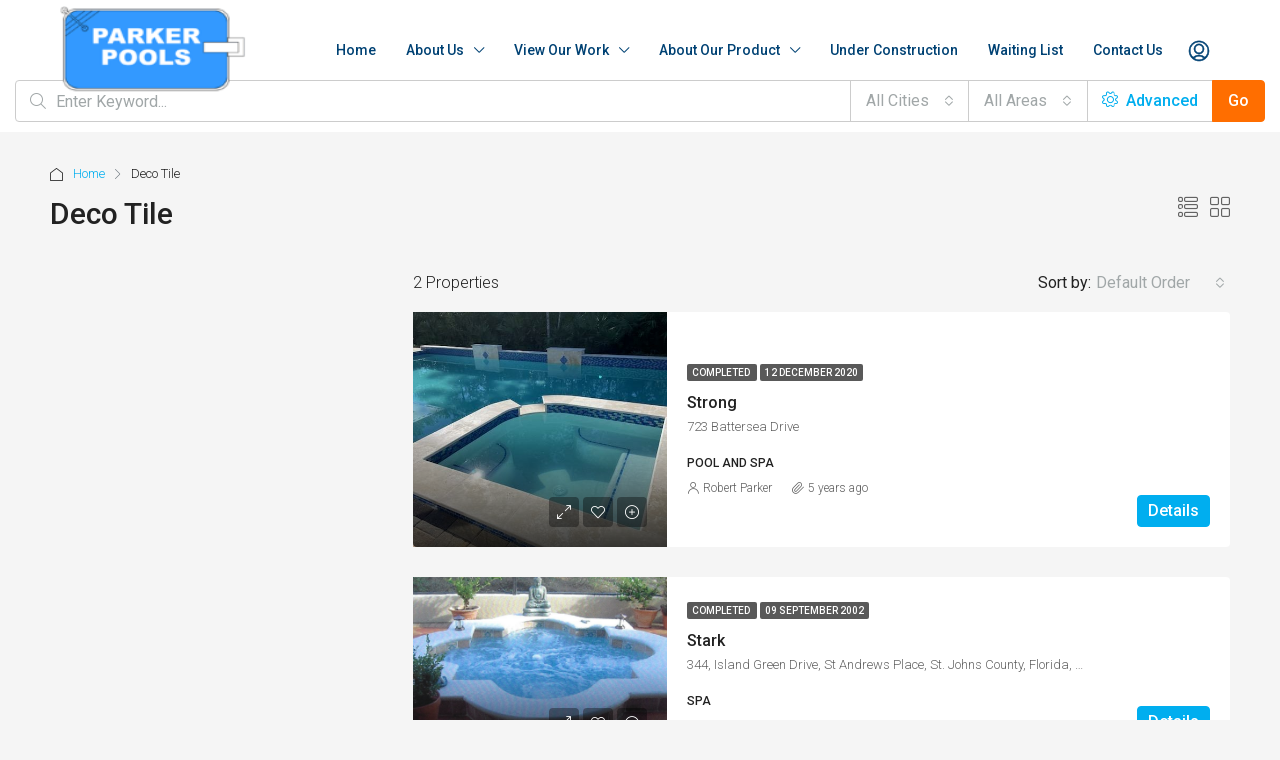

--- FILE ---
content_type: text/html; charset=UTF-8
request_url: https://www.parkerpoolsinc.com/feature/deco-tile/
body_size: 25201
content:
<!doctype html>
<html lang="en-US">
<head>
	<meta charset="UTF-8" />
	<meta name="viewport" content="width=device-width, initial-scale=1.0" />
	<link rel="profile" href="https://gmpg.org/xfn/11" />
    <meta name="format-detection" content="telephone=no">
	<title>Deco Tile &#8211; Parker Pools Inc</title>
<meta name='robots' content='max-image-preview:large' />
<link rel='dns-prefetch' href='//fonts.googleapis.com' />
<link rel='preconnect' href='https://fonts.gstatic.com' crossorigin />
<link rel="alternate" type="application/rss+xml" title="Parker Pools Inc &raquo; Feed" href="https://www.parkerpoolsinc.com/feed/" />
<link rel="alternate" type="application/rss+xml" title="Parker Pools Inc &raquo; Comments Feed" href="https://www.parkerpoolsinc.com/comments/feed/" />
<link rel="alternate" type="application/rss+xml" title="Parker Pools Inc &raquo; Deco Tile Features Feed" href="https://www.parkerpoolsinc.com/feature/deco-tile/feed/" />
<style id='wp-img-auto-sizes-contain-inline-css' type='text/css'>
img:is([sizes=auto i],[sizes^="auto," i]){contain-intrinsic-size:3000px 1500px}
/*# sourceURL=wp-img-auto-sizes-contain-inline-css */
</style>
<style id='wp-emoji-styles-inline-css' type='text/css'>

	img.wp-smiley, img.emoji {
		display: inline !important;
		border: none !important;
		box-shadow: none !important;
		height: 1em !important;
		width: 1em !important;
		margin: 0 0.07em !important;
		vertical-align: -0.1em !important;
		background: none !important;
		padding: 0 !important;
	}
/*# sourceURL=wp-emoji-styles-inline-css */
</style>
<link rel='stylesheet' id='wp-block-library-css' href='https://www.parkerpoolsinc.com/wp-includes/css/dist/block-library/style.min.css?ver=6.9' type='text/css' media='all' />
<style id='global-styles-inline-css' type='text/css'>
:root{--wp--preset--aspect-ratio--square: 1;--wp--preset--aspect-ratio--4-3: 4/3;--wp--preset--aspect-ratio--3-4: 3/4;--wp--preset--aspect-ratio--3-2: 3/2;--wp--preset--aspect-ratio--2-3: 2/3;--wp--preset--aspect-ratio--16-9: 16/9;--wp--preset--aspect-ratio--9-16: 9/16;--wp--preset--color--black: #000000;--wp--preset--color--cyan-bluish-gray: #abb8c3;--wp--preset--color--white: #ffffff;--wp--preset--color--pale-pink: #f78da7;--wp--preset--color--vivid-red: #cf2e2e;--wp--preset--color--luminous-vivid-orange: #ff6900;--wp--preset--color--luminous-vivid-amber: #fcb900;--wp--preset--color--light-green-cyan: #7bdcb5;--wp--preset--color--vivid-green-cyan: #00d084;--wp--preset--color--pale-cyan-blue: #8ed1fc;--wp--preset--color--vivid-cyan-blue: #0693e3;--wp--preset--color--vivid-purple: #9b51e0;--wp--preset--gradient--vivid-cyan-blue-to-vivid-purple: linear-gradient(135deg,rgb(6,147,227) 0%,rgb(155,81,224) 100%);--wp--preset--gradient--light-green-cyan-to-vivid-green-cyan: linear-gradient(135deg,rgb(122,220,180) 0%,rgb(0,208,130) 100%);--wp--preset--gradient--luminous-vivid-amber-to-luminous-vivid-orange: linear-gradient(135deg,rgb(252,185,0) 0%,rgb(255,105,0) 100%);--wp--preset--gradient--luminous-vivid-orange-to-vivid-red: linear-gradient(135deg,rgb(255,105,0) 0%,rgb(207,46,46) 100%);--wp--preset--gradient--very-light-gray-to-cyan-bluish-gray: linear-gradient(135deg,rgb(238,238,238) 0%,rgb(169,184,195) 100%);--wp--preset--gradient--cool-to-warm-spectrum: linear-gradient(135deg,rgb(74,234,220) 0%,rgb(151,120,209) 20%,rgb(207,42,186) 40%,rgb(238,44,130) 60%,rgb(251,105,98) 80%,rgb(254,248,76) 100%);--wp--preset--gradient--blush-light-purple: linear-gradient(135deg,rgb(255,206,236) 0%,rgb(152,150,240) 100%);--wp--preset--gradient--blush-bordeaux: linear-gradient(135deg,rgb(254,205,165) 0%,rgb(254,45,45) 50%,rgb(107,0,62) 100%);--wp--preset--gradient--luminous-dusk: linear-gradient(135deg,rgb(255,203,112) 0%,rgb(199,81,192) 50%,rgb(65,88,208) 100%);--wp--preset--gradient--pale-ocean: linear-gradient(135deg,rgb(255,245,203) 0%,rgb(182,227,212) 50%,rgb(51,167,181) 100%);--wp--preset--gradient--electric-grass: linear-gradient(135deg,rgb(202,248,128) 0%,rgb(113,206,126) 100%);--wp--preset--gradient--midnight: linear-gradient(135deg,rgb(2,3,129) 0%,rgb(40,116,252) 100%);--wp--preset--font-size--small: 13px;--wp--preset--font-size--medium: 20px;--wp--preset--font-size--large: 36px;--wp--preset--font-size--x-large: 42px;--wp--preset--spacing--20: 0.44rem;--wp--preset--spacing--30: 0.67rem;--wp--preset--spacing--40: 1rem;--wp--preset--spacing--50: 1.5rem;--wp--preset--spacing--60: 2.25rem;--wp--preset--spacing--70: 3.38rem;--wp--preset--spacing--80: 5.06rem;--wp--preset--shadow--natural: 6px 6px 9px rgba(0, 0, 0, 0.2);--wp--preset--shadow--deep: 12px 12px 50px rgba(0, 0, 0, 0.4);--wp--preset--shadow--sharp: 6px 6px 0px rgba(0, 0, 0, 0.2);--wp--preset--shadow--outlined: 6px 6px 0px -3px rgb(255, 255, 255), 6px 6px rgb(0, 0, 0);--wp--preset--shadow--crisp: 6px 6px 0px rgb(0, 0, 0);}:where(.is-layout-flex){gap: 0.5em;}:where(.is-layout-grid){gap: 0.5em;}body .is-layout-flex{display: flex;}.is-layout-flex{flex-wrap: wrap;align-items: center;}.is-layout-flex > :is(*, div){margin: 0;}body .is-layout-grid{display: grid;}.is-layout-grid > :is(*, div){margin: 0;}:where(.wp-block-columns.is-layout-flex){gap: 2em;}:where(.wp-block-columns.is-layout-grid){gap: 2em;}:where(.wp-block-post-template.is-layout-flex){gap: 1.25em;}:where(.wp-block-post-template.is-layout-grid){gap: 1.25em;}.has-black-color{color: var(--wp--preset--color--black) !important;}.has-cyan-bluish-gray-color{color: var(--wp--preset--color--cyan-bluish-gray) !important;}.has-white-color{color: var(--wp--preset--color--white) !important;}.has-pale-pink-color{color: var(--wp--preset--color--pale-pink) !important;}.has-vivid-red-color{color: var(--wp--preset--color--vivid-red) !important;}.has-luminous-vivid-orange-color{color: var(--wp--preset--color--luminous-vivid-orange) !important;}.has-luminous-vivid-amber-color{color: var(--wp--preset--color--luminous-vivid-amber) !important;}.has-light-green-cyan-color{color: var(--wp--preset--color--light-green-cyan) !important;}.has-vivid-green-cyan-color{color: var(--wp--preset--color--vivid-green-cyan) !important;}.has-pale-cyan-blue-color{color: var(--wp--preset--color--pale-cyan-blue) !important;}.has-vivid-cyan-blue-color{color: var(--wp--preset--color--vivid-cyan-blue) !important;}.has-vivid-purple-color{color: var(--wp--preset--color--vivid-purple) !important;}.has-black-background-color{background-color: var(--wp--preset--color--black) !important;}.has-cyan-bluish-gray-background-color{background-color: var(--wp--preset--color--cyan-bluish-gray) !important;}.has-white-background-color{background-color: var(--wp--preset--color--white) !important;}.has-pale-pink-background-color{background-color: var(--wp--preset--color--pale-pink) !important;}.has-vivid-red-background-color{background-color: var(--wp--preset--color--vivid-red) !important;}.has-luminous-vivid-orange-background-color{background-color: var(--wp--preset--color--luminous-vivid-orange) !important;}.has-luminous-vivid-amber-background-color{background-color: var(--wp--preset--color--luminous-vivid-amber) !important;}.has-light-green-cyan-background-color{background-color: var(--wp--preset--color--light-green-cyan) !important;}.has-vivid-green-cyan-background-color{background-color: var(--wp--preset--color--vivid-green-cyan) !important;}.has-pale-cyan-blue-background-color{background-color: var(--wp--preset--color--pale-cyan-blue) !important;}.has-vivid-cyan-blue-background-color{background-color: var(--wp--preset--color--vivid-cyan-blue) !important;}.has-vivid-purple-background-color{background-color: var(--wp--preset--color--vivid-purple) !important;}.has-black-border-color{border-color: var(--wp--preset--color--black) !important;}.has-cyan-bluish-gray-border-color{border-color: var(--wp--preset--color--cyan-bluish-gray) !important;}.has-white-border-color{border-color: var(--wp--preset--color--white) !important;}.has-pale-pink-border-color{border-color: var(--wp--preset--color--pale-pink) !important;}.has-vivid-red-border-color{border-color: var(--wp--preset--color--vivid-red) !important;}.has-luminous-vivid-orange-border-color{border-color: var(--wp--preset--color--luminous-vivid-orange) !important;}.has-luminous-vivid-amber-border-color{border-color: var(--wp--preset--color--luminous-vivid-amber) !important;}.has-light-green-cyan-border-color{border-color: var(--wp--preset--color--light-green-cyan) !important;}.has-vivid-green-cyan-border-color{border-color: var(--wp--preset--color--vivid-green-cyan) !important;}.has-pale-cyan-blue-border-color{border-color: var(--wp--preset--color--pale-cyan-blue) !important;}.has-vivid-cyan-blue-border-color{border-color: var(--wp--preset--color--vivid-cyan-blue) !important;}.has-vivid-purple-border-color{border-color: var(--wp--preset--color--vivid-purple) !important;}.has-vivid-cyan-blue-to-vivid-purple-gradient-background{background: var(--wp--preset--gradient--vivid-cyan-blue-to-vivid-purple) !important;}.has-light-green-cyan-to-vivid-green-cyan-gradient-background{background: var(--wp--preset--gradient--light-green-cyan-to-vivid-green-cyan) !important;}.has-luminous-vivid-amber-to-luminous-vivid-orange-gradient-background{background: var(--wp--preset--gradient--luminous-vivid-amber-to-luminous-vivid-orange) !important;}.has-luminous-vivid-orange-to-vivid-red-gradient-background{background: var(--wp--preset--gradient--luminous-vivid-orange-to-vivid-red) !important;}.has-very-light-gray-to-cyan-bluish-gray-gradient-background{background: var(--wp--preset--gradient--very-light-gray-to-cyan-bluish-gray) !important;}.has-cool-to-warm-spectrum-gradient-background{background: var(--wp--preset--gradient--cool-to-warm-spectrum) !important;}.has-blush-light-purple-gradient-background{background: var(--wp--preset--gradient--blush-light-purple) !important;}.has-blush-bordeaux-gradient-background{background: var(--wp--preset--gradient--blush-bordeaux) !important;}.has-luminous-dusk-gradient-background{background: var(--wp--preset--gradient--luminous-dusk) !important;}.has-pale-ocean-gradient-background{background: var(--wp--preset--gradient--pale-ocean) !important;}.has-electric-grass-gradient-background{background: var(--wp--preset--gradient--electric-grass) !important;}.has-midnight-gradient-background{background: var(--wp--preset--gradient--midnight) !important;}.has-small-font-size{font-size: var(--wp--preset--font-size--small) !important;}.has-medium-font-size{font-size: var(--wp--preset--font-size--medium) !important;}.has-large-font-size{font-size: var(--wp--preset--font-size--large) !important;}.has-x-large-font-size{font-size: var(--wp--preset--font-size--x-large) !important;}
/*# sourceURL=global-styles-inline-css */
</style>

<style id='classic-theme-styles-inline-css' type='text/css'>
/*! This file is auto-generated */
.wp-block-button__link{color:#fff;background-color:#32373c;border-radius:9999px;box-shadow:none;text-decoration:none;padding:calc(.667em + 2px) calc(1.333em + 2px);font-size:1.125em}.wp-block-file__button{background:#32373c;color:#fff;text-decoration:none}
/*# sourceURL=/wp-includes/css/classic-themes.min.css */
</style>
<link rel='stylesheet' id='contact-form-7-css' href='https://www.parkerpoolsinc.com/wp-content/plugins/contact-form-7/includes/css/styles.css?ver=6.0.6' type='text/css' media='all' />
<link rel='stylesheet' id='bootstrap-css' href='https://www.parkerpoolsinc.com/wp-content/themes/houzez/css/bootstrap.min.css?ver=4.5.0' type='text/css' media='all' />
<link rel='stylesheet' id='bootstrap-select-css' href='https://www.parkerpoolsinc.com/wp-content/themes/houzez/css/bootstrap-select.min.css?ver=1.13.18' type='text/css' media='all' />
<link rel='stylesheet' id='font-awesome-5-all-css' href='https://www.parkerpoolsinc.com/wp-content/themes/houzez/css/font-awesome/css/all.min.css?ver=5.14.0' type='text/css' media='all' />
<link rel='stylesheet' id='houzez-icons-css' href='https://www.parkerpoolsinc.com/wp-content/themes/houzez/css/icons.css?ver=3.2.5' type='text/css' media='all' />
<link rel='stylesheet' id='slick-min-css' href='https://www.parkerpoolsinc.com/wp-content/themes/houzez/css/slick-min.css?ver=3.2.5' type='text/css' media='all' />
<link rel='stylesheet' id='slick-theme-min-css' href='https://www.parkerpoolsinc.com/wp-content/themes/houzez/css/slick-theme-min.css?ver=3.2.5' type='text/css' media='all' />
<link rel='stylesheet' id='jquery-ui-css' href='https://www.parkerpoolsinc.com/wp-content/themes/houzez/css/jquery-ui.min.css?ver=1.12.1' type='text/css' media='all' />
<link rel='stylesheet' id='bootstrap-datepicker-css' href='https://www.parkerpoolsinc.com/wp-content/themes/houzez/css/bootstrap-datepicker.min.css?ver=1.8.0' type='text/css' media='all' />
<link rel='stylesheet' id='houzez-main-css' href='https://www.parkerpoolsinc.com/wp-content/themes/houzez/css/main.css?ver=3.2.5' type='text/css' media='all' />
<link rel='stylesheet' id='houzez-styling-options-css' href='https://www.parkerpoolsinc.com/wp-content/themes/houzez/css/styling-options.css?ver=3.2.5' type='text/css' media='all' />
<link rel='stylesheet' id='houzez-style-css' href='https://www.parkerpoolsinc.com/wp-content/themes/houzez/style.css?ver=3.2.5' type='text/css' media='all' />
<style id='houzez-style-inline-css' type='text/css'>

        @media (min-width: 1200px) {
          .container {
              max-width: 1210px;
          }
        }
        body {
            font-family: Roboto;
            font-size: 16px;
            font-weight: 300;
            line-height: 24px;
            text-transform: none;
        }
        .main-nav,
        .dropdown-menu,
        .login-register,
        .btn.btn-create-listing,
        .logged-in-nav,
        .btn-phone-number {
          font-family: Roboto;
          font-size: 14px;
          font-weight: 500;
          text-align: left;
          text-transform: none;
        }

        .btn,
        .houzez-search-button,
        .houzez-submit-button,
        .form-control,
        .bootstrap-select .text,
        .sort-by-title,
        .woocommerce ul.products li.product .button {
          font-family: Roboto;
          font-size: 16px; 
        }
        
        h1, h2, h3, h4, h5, h6, .item-title {
          font-family: Roboto;
          font-weight: 500;
          text-transform: inherit;
        }

        .post-content-wrap h1, .post-content-wrap h2, .post-content-wrap h3, .post-content-wrap h4, .post-content-wrap h5, .post-content-wrap h6 {
          font-weight: 500;
          text-transform: inherit;
          text-align: inherit; 
        }

        .top-bar-wrap {
            font-family: Roboto;
            font-size: 15px;
            font-weight: 300;
            line-height: 25px;
            text-align: left;
            text-transform: none;   
        }
        .footer-wrap {
            font-family: Roboto;
            font-size: 14px;
            font-weight: 300;
            line-height: 25px;
            text-align: left;
            text-transform: none;
        }
        
        .header-v1 .header-inner-wrap,
        .header-v1 .navbar-logged-in-wrap {
            line-height: 60px;
            height: 60px; 
        }
        .header-v2 .header-top .navbar {
          height: 110px; 
        }

        .header-v2 .header-bottom .header-inner-wrap,
        .header-v2 .header-bottom .navbar-logged-in-wrap {
          line-height: 54px;
          height: 54px; 
        }

        .header-v3 .header-top .header-inner-wrap,
        .header-v3 .header-top .header-contact-wrap {
          height: 80px;
          line-height: 80px; 
        }
        .header-v3 .header-bottom .header-inner-wrap,
        .header-v3 .header-bottom .navbar-logged-in-wrap {
          line-height: 54px;
          height: 54px; 
        }
        .header-v4 .header-inner-wrap,
        .header-v4 .navbar-logged-in-wrap {
          line-height: 70px;
          height: 70px; 
        }
        .header-v5 .header-top .header-inner-wrap,
        .header-v5 .header-top .navbar-logged-in-wrap {
          line-height: 110px;
          height: 110px; 
        }
        .header-v5 .header-bottom .header-inner-wrap {
          line-height: 54px;
          height: 54px; 
        }
        .header-v6 .header-inner-wrap,
        .header-v6 .navbar-logged-in-wrap {
          height: 100px;
          line-height: 100px; 
        }
        @media (min-width: 1200px) {
            .header-v5 .header-top .container {
                max-width: 1170px;
            }
        }
    
      body,
      .main-wrap,
      .fw-property-documents-wrap h3 span, 
      .fw-property-details-wrap h3 span {
        background-color: #f5f5f5; 
      }
      .houzez-main-wrap-v2, .main-wrap.agent-detail-page-v2 {
        background-color: #ffffff;
      }

       body,
      .form-control,
      .bootstrap-select .text,
      .item-title a,
      .listing-tabs .nav-tabs .nav-link,
      .item-wrap-v2 .item-amenities li span,
      .item-wrap-v2 .item-amenities li:before,
      .item-parallax-wrap .item-price-wrap,
      .list-view .item-body .item-price-wrap,
      .property-slider-item .item-price-wrap,
      .page-title-wrap .item-price-wrap,
      .agent-information .agent-phone span a,
      .property-overview-wrap ul li strong,
      .mobile-property-title .item-price-wrap .item-price,
      .fw-property-features-left li a,
      .lightbox-content-wrap .item-price-wrap,
      .blog-post-item-v1 .blog-post-title h3 a,
      .blog-post-content-widget h4 a,
      .property-item-widget .right-property-item-widget-wrap .item-price-wrap,
      .login-register-form .modal-header .login-register-tabs .nav-link.active,
      .agent-list-wrap .agent-list-content h2 a,
      .agent-list-wrap .agent-list-contact li a,
      .agent-contacts-wrap li a,
      .menu-edit-property li a,
      .statistic-referrals-list li a,
      .chart-nav .nav-pills .nav-link,
      .dashboard-table-properties td .property-payment-status,
      .dashboard-mobile-edit-menu-wrap .bootstrap-select > .dropdown-toggle.bs-placeholder,
      .payment-method-block .radio-tab .control-text,
      .post-title-wrap h2 a,
      .lead-nav-tab.nav-pills .nav-link,
      .deals-nav-tab.nav-pills .nav-link,
      .btn-light-grey-outlined:hover,
      button:not(.bs-placeholder) .filter-option-inner-inner,
      .fw-property-floor-plans-wrap .floor-plans-tabs a,
      .products > .product > .item-body > a,
      .woocommerce ul.products li.product .price,
      .woocommerce div.product p.price, 
      .woocommerce div.product span.price,
      .woocommerce #reviews #comments ol.commentlist li .meta,
      .woocommerce-MyAccount-navigation ul li a,
      .activitiy-item-close-button a,
      .property-section-wrap li a {
       color: #222222; 
     }


    
      a,
      a:hover,
      a:active,
      a:focus,
      .primary-text,
      .btn-clear,
      .btn-apply,
      .btn-primary-outlined,
      .btn-primary-outlined:before,
      .item-title a:hover,
      .sort-by .bootstrap-select .bs-placeholder,
      .sort-by .bootstrap-select > .btn,
      .sort-by .bootstrap-select > .btn:active,
      .page-link,
      .page-link:hover,
      .accordion-title:before,
      .blog-post-content-widget h4 a:hover,
      .agent-list-wrap .agent-list-content h2 a:hover,
      .agent-list-wrap .agent-list-contact li a:hover,
      .agent-contacts-wrap li a:hover,
      .agent-nav-wrap .nav-pills .nav-link,
      .dashboard-side-menu-wrap .side-menu-dropdown a.active,
      .menu-edit-property li a.active,
      .menu-edit-property li a:hover,
      .dashboard-statistic-block h3 .fa,
      .statistic-referrals-list li a:hover,
      .chart-nav .nav-pills .nav-link.active,
      .board-message-icon-wrap.active,
      .post-title-wrap h2 a:hover,
      .listing-switch-view .switch-btn.active,
      .item-wrap-v6 .item-price-wrap,
      .listing-v6 .list-view .item-body .item-price-wrap,
      .woocommerce nav.woocommerce-pagination ul li a, 
      .woocommerce nav.woocommerce-pagination ul li span,
      .woocommerce-MyAccount-navigation ul li a:hover,
      .property-schedule-tour-form-wrap .control input:checked ~ .control__indicator,
      .property-schedule-tour-form-wrap .control:hover,
      .property-walkscore-wrap-v2 .score-details .houzez-icon,
      .login-register .btn-icon-login-register + .dropdown-menu a,
      .activitiy-item-close-button a:hover,
      .property-section-wrap li a:hover,
      .agent-detail-page-v2 .agent-nav-wrap .nav-link.active,
      .property-lightbox-v2-sections-navigation .slick-prev, 
      .property-lightbox-v2-sections-navigation .slick-next,
      .property-lightbox-v2-sections-navigation .slick-slide.current-section,
      .property-lightbox-v2-sections-navigation .nav-link.active,
      .agent-detail-page-v2 .listing-tabs .nav-link.active {
        color: #00AEEF; 
      }
      
      .agent-list-position a {
        color: #00AEEF; 
      }

      .control input:checked ~ .control__indicator,
      .top-banner-wrap .nav-pills .nav-link,
      .btn-primary-outlined:hover,
      .page-item.active .page-link,
      .slick-prev:hover,
      .slick-prev:focus,
      .slick-next:hover,
      .slick-next:focus,
      .mobile-property-tools .nav-pills .nav-link.active,
      .login-register-form .modal-header,
      .agent-nav-wrap .nav-pills .nav-link.active,
      .board-message-icon-wrap .notification-circle,
      .primary-label,
      .fc-event, .fc-event-dot,
      .compare-table .table-hover > tbody > tr:hover,
      .post-tag,
      .datepicker table tr td.active.active,
      .datepicker table tr td.active.disabled,
      .datepicker table tr td.active.disabled.active,
      .datepicker table tr td.active.disabled.disabled,
      .datepicker table tr td.active.disabled:active,
      .datepicker table tr td.active.disabled:hover,
      .datepicker table tr td.active.disabled:hover.active,
      .datepicker table tr td.active.disabled:hover.disabled,
      .datepicker table tr td.active.disabled:hover:active,
      .datepicker table tr td.active.disabled:hover:hover,
      .datepicker table tr td.active.disabled:hover[disabled],
      .datepicker table tr td.active.disabled[disabled],
      .datepicker table tr td.active:active,
      .datepicker table tr td.active:hover,
      .datepicker table tr td.active:hover.active,
      .datepicker table tr td.active:hover.disabled,
      .datepicker table tr td.active:hover:active,
      .datepicker table tr td.active:hover:hover,
      .datepicker table tr td.active:hover[disabled],
      .datepicker table tr td.active[disabled],
      .ui-slider-horizontal .ui-slider-range,
      .btn-bubble {
        background-color: #00AEEF; 
      }

      .control input:checked ~ .control__indicator,
      .btn-primary-outlined,
      .page-item.active .page-link,
      .mobile-property-tools .nav-pills .nav-link.active,
      .agent-nav-wrap .nav-pills .nav-link,
      .agent-nav-wrap .nav-pills .nav-link.active,
      .chart-nav .nav-pills .nav-link.active,
      .dashaboard-snake-nav .step-block.active,
      .fc-event,
      .fc-event-dot,
      .property-schedule-tour-form-wrap .control input:checked ~ .control__indicator,
      .agent-detail-page-v2 .agent-nav-wrap .nav-link.active {
        border-color: #00AEEF; 
      }

      .slick-arrow:hover {
        background-color: rgba(0,174,239,0.75); 
      }

      .slick-arrow {
        background-color: #00AEEF; 
      }

      .property-banner .nav-pills .nav-link.active {
        background-color: rgba(0,174,239,0.75) !important; 
      }

      .property-navigation-wrap a.active {
        color: #00AEEF;
        -webkit-box-shadow: inset 0 -3px #00AEEF;
        box-shadow: inset 0 -3px #00AEEF; 
      }

      .btn-primary,
      .fc-button-primary,
      .woocommerce nav.woocommerce-pagination ul li a:focus, 
      .woocommerce nav.woocommerce-pagination ul li a:hover, 
      .woocommerce nav.woocommerce-pagination ul li span.current {
        color: #fff;
        background-color: #00AEEF;
        border-color: #00AEEF; 
      }
      .btn-primary:focus, .btn-primary:focus:active,
      .fc-button-primary:focus,
      .fc-button-primary:focus:active {
        color: #fff;
        background-color: #00AEEF;
        border-color: #00AEEF; 
      }
      .btn-primary:hover,
      .fc-button-primary:hover {
        color: #fff;
        background-color: #00AEEF;
        border-color: #00AEEF; 
      }
      .btn-primary:active, 
      .btn-primary:not(:disabled):not(:disabled):active,
      .fc-button-primary:active,
      .fc-button-primary:not(:disabled):not(:disabled):active {
        color: #fff;
        background-color: #00AEEF;
        border-color: #00AEEF; 
      }

      .btn-secondary,
      .woocommerce span.onsale,
      .woocommerce ul.products li.product .button,
      .woocommerce #respond input#submit.alt, 
      .woocommerce a.button.alt, 
      .woocommerce button.button.alt, 
      .woocommerce input.button.alt,
      .woocommerce #review_form #respond .form-submit input,
      .woocommerce #respond input#submit, 
      .woocommerce a.button, 
      .woocommerce button.button, 
      .woocommerce input.button {
        color: #fff;
        background-color: #FF6E00;
        border-color: #FF6E00; 
      }
      .woocommerce ul.products li.product .button:focus,
      .woocommerce ul.products li.product .button:active,
      .woocommerce #respond input#submit.alt:focus, 
      .woocommerce a.button.alt:focus, 
      .woocommerce button.button.alt:focus, 
      .woocommerce input.button.alt:focus,
      .woocommerce #respond input#submit.alt:active, 
      .woocommerce a.button.alt:active, 
      .woocommerce button.button.alt:active, 
      .woocommerce input.button.alt:active,
      .woocommerce #review_form #respond .form-submit input:focus,
      .woocommerce #review_form #respond .form-submit input:active,
      .woocommerce #respond input#submit:active, 
      .woocommerce a.button:active, 
      .woocommerce button.button:active, 
      .woocommerce input.button:active,
      .woocommerce #respond input#submit:focus, 
      .woocommerce a.button:focus, 
      .woocommerce button.button:focus, 
      .woocommerce input.button:focus {
        color: #fff;
        background-color: #FF6E00;
        border-color: #FF6E00; 
      }
      .btn-secondary:hover,
      .woocommerce ul.products li.product .button:hover,
      .woocommerce #respond input#submit.alt:hover, 
      .woocommerce a.button.alt:hover, 
      .woocommerce button.button.alt:hover, 
      .woocommerce input.button.alt:hover,
      .woocommerce #review_form #respond .form-submit input:hover,
      .woocommerce #respond input#submit:hover, 
      .woocommerce a.button:hover, 
      .woocommerce button.button:hover, 
      .woocommerce input.button:hover {
        color: #fff;
        background-color: #FF6E00;
        border-color: #FF6E00; 
      }
      .btn-secondary:active, 
      .btn-secondary:not(:disabled):not(:disabled):active {
        color: #fff;
        background-color: #FF6E00;
        border-color: #FF6E00; 
      }

      .btn-primary-outlined {
        color: #00AEEF;
        background-color: transparent;
        border-color: #00AEEF; 
      }
      .btn-primary-outlined:focus, .btn-primary-outlined:focus:active {
        color: #00AEEF;
        background-color: transparent;
        border-color: #00AEEF; 
      }
      .btn-primary-outlined:hover {
        color: #fff;
        background-color: #00AEEF;
        border-color: #00AEEF; 
      }
      .btn-primary-outlined:active, .btn-primary-outlined:not(:disabled):not(:disabled):active {
        color: #00AEEF;
        background-color: rgba(26, 26, 26, 0);
        border-color: #00AEEF; 
      }

      .btn-secondary-outlined {
        color: #FF6E00;
        background-color: transparent;
        border-color: #FF6E00; 
      }
      .btn-secondary-outlined:focus, .btn-secondary-outlined:focus:active {
        color: #FF6E00;
        background-color: transparent;
        border-color: #FF6E00; 
      }
      .btn-secondary-outlined:hover {
        color: #fff;
        background-color: #FF6E00;
        border-color: #FF6E00; 
      }
      .btn-secondary-outlined:active, .btn-secondary-outlined:not(:disabled):not(:disabled):active {
        color: #FF6E00;
        background-color: rgba(26, 26, 26, 0);
        border-color: #FF6E00; 
      }

      .btn-call {
        color: #FF6E00;
        background-color: transparent;
        border-color: #FF6E00; 
      }
      .btn-call:focus, .btn-call:focus:active {
        color: #FF6E00;
        background-color: transparent;
        border-color: #FF6E00; 
      }
      .btn-call:hover {
        color: #FF6E00;
        background-color: rgba(26, 26, 26, 0);
        border-color: #FF6E00; 
      }
      .btn-call:active, .btn-call:not(:disabled):not(:disabled):active {
        color: #FF6E00;
        background-color: rgba(26, 26, 26, 0);
        border-color: #FF6E00; 
      }
      .icon-delete .btn-loader:after{
          border-color: #00AEEF transparent #00AEEF transparent
      }
    
      .header-v1 {
        background-color: #00AEEF;
        border-bottom: 1px solid #00AEEF; 
      }

      .header-v1 a.nav-link {
        color: #FFFFFF; 
      }

      .header-v1 a.nav-link:hover,
      .header-v1 a.nav-link:active {
        color: Array;
        background-color: rgba(255,255,255,0.2); 
      }
      .header-desktop .main-nav .nav-link {
          letter-spacing: 0.0px;
      }
    
      .header-v2 .header-top,
      .header-v5 .header-top,
      .header-v2 .header-contact-wrap {
        background-color: #ffffff; 
      }

      .header-v2 .header-bottom, 
      .header-v5 .header-bottom {
        background-color: #00AEEF;
      }

      .header-v2 .header-contact-wrap .header-contact-right, .header-v2 .header-contact-wrap .header-contact-right a, .header-contact-right a:hover, header-contact-right a:active {
        color: #004274; 
      }

      .header-v2 .header-contact-left {
        color: #004274; 
      }

      .header-v2 .header-bottom,
      .header-v2 .navbar-nav > li,
      .header-v2 .navbar-nav > li:first-of-type,
      .header-v5 .header-bottom,
      .header-v5 .navbar-nav > li,
      .header-v5 .navbar-nav > li:first-of-type {
        border-color: rgba(255,255,255,0.2);
      }

      .header-v2 a.nav-link,
      .header-v5 a.nav-link {
        color: #ffffff; 
      }

      .header-v2 a.nav-link:hover,
      .header-v2 a.nav-link:active,
      .header-v5 a.nav-link:hover,
      .header-v5 a.nav-link:active {
        color: Array;
        background-color: rgba(255,255,255,0.2); 
      }

      .header-v2 .header-contact-right a:hover, 
      .header-v2 .header-contact-right a:active,
      .header-v3 .header-contact-right a:hover, 
      .header-v3 .header-contact-right a:active {
        background-color: transparent;
      }

      .header-v2 .header-social-icons a,
      .header-v5 .header-social-icons a {
        color: #004274; 
      }
    
      .header-v3 .header-top {
        background-color: #004272; 
      }

      .header-v3 .header-bottom {
        background-color: #004272; 
      }

      .header-v3 .header-contact,
      .header-v3-mobile {
        background-color: #00aeef;
        color: #ffffff; 
      }

      .header-v3 .header-bottom,
      .header-v3 .login-register,
      .header-v3 .navbar-nav > li,
      .header-v3 .navbar-nav > li:first-of-type {
        border-color: ; 
      }

      .header-v3 a.nav-link, 
      .header-v3 .header-contact-right a:hover, .header-v3 .header-contact-right a:active {
        color: #FFFFFF; 
      }

      .header-v3 a.nav-link:hover,
      .header-v3 a.nav-link:active {
        color: Array;
        background-color: rgba(255,255,255,0.2); 
      }

      .header-v3 .header-social-icons a {
        color: #FFFFFF; 
      }
    
      .header-v4 {
        background-color: #ffffff; 
      }

      .header-v4 a.nav-link {
        color: #004274; 
      }

      .header-v4 a.nav-link:hover,
      .header-v4 a.nav-link:active {
        color: Array;
        background-color: rgba(0, 174, 255, 0.1); 
      }
    
      .header-v6 .header-top {
        background-color: #00AEEF; 
      }

      .header-v6 a.nav-link {
        color: #FFFFFF; 
      }

      .header-v6 a.nav-link:hover,
      .header-v6 a.nav-link:active {
        color: Array;
        background-color: rgba(255,255,255,0.2); 
      }

      .header-v6 .header-social-icons a {
        color: #FFFFFF; 
      }
    
      .header-mobile {
        background-color: #00AEEF; 
      }
      .header-mobile .toggle-button-left,
      .header-mobile .toggle-button-right {
        color: #FFFFFF; 
      }

      .nav-mobile .logged-in-nav a,
      .nav-mobile .main-nav,
      .nav-mobile .navi-login-register {
        background-color: #ffffff; 
      }

      .nav-mobile .logged-in-nav a,
      .nav-mobile .main-nav .nav-item .nav-item a,
      .nav-mobile .main-nav .nav-item a,
      .navi-login-register .main-nav .nav-item a {
        color: #004274;
        border-bottom: 1px solid #ffffff;
        background-color: #ffffff;
      }

      .nav-mobile .btn-create-listing,
      .navi-login-register .btn-create-listing {
        color: #fff;
        border: 1px solid #00AEEF;
        background-color: #00AEEF; 
      }

      .nav-mobile .btn-create-listing:hover, .nav-mobile .btn-create-listing:active,
      .navi-login-register .btn-create-listing:hover,
      .navi-login-register .btn-create-listing:active {
        color: #fff;
        border: 1px solid #00AEEF;
        background-color: rgba(0, 174, 255, 0.65); 
      }
    
      .header-transparent-wrap .header-v4 {
        background-color: transparent;
        border-bottom: 1px none rgba(255,255,255,0.3); 
      }

      .header-transparent-wrap .header-v4 a {
        color: #ffffff; 
      }

      .header-transparent-wrap .header-v4 a:hover,
      .header-transparent-wrap .header-v4 a:active {
        color: #00aeef;
        background-color: rgba(255, 255, 255, 0.1); 
      }
    
      .main-nav .navbar-nav .nav-item .dropdown-menu,
      .login-register .login-register-nav li .dropdown-menu {
        background-color: rgba(255,255,255,0.95); 
      }

      .login-register .login-register-nav li .dropdown-menu:before {
          border-left-color: rgba(255,255,255,0.95);
          border-top-color: rgba(255,255,255,0.95);
      }

      .main-nav .navbar-nav .nav-item .nav-item a,
      .login-register .login-register-nav li .dropdown-menu .nav-item a {
        color: #2e3e49;
        border-bottom: 1px solid #e6e6e6; 
      }

      .main-nav .navbar-nav .nav-item .nav-item a:hover,
      .main-nav .navbar-nav .nav-item .nav-item a:active,
      .login-register .login-register-nav li .dropdown-menu .nav-item a:hover {
        color: #00aeef; 
      }
      .main-nav .navbar-nav .nav-item .nav-item a:hover,
      .main-nav .navbar-nav .nav-item .nav-item a:active,
      .login-register .login-register-nav li .dropdown-menu .nav-item a:hover {
          background-color: rgba(0, 174, 255, 0.1);
      }
    
      .header-main-wrap .btn-create-listing {
        color: #004274;
        border: 1px solid #004274;
        background-color: #ffffff; 
      }

      .header-main-wrap .btn-create-listing:hover,
      .header-main-wrap .btn-create-listing:active {
        color: rgba(255,255,255,1);
        border: 1px solid #00AEEF;
        background-color: rgba(0,174,239,1); 
      }
    
      .header-transparent-wrap .header-v4 .btn-create-listing {
        color: #ffffff;
        border: 1px solid #ffffff;
        background-color: rgba(255,255,255,0.2); 
      }

      .header-transparent-wrap .header-v4 .btn-create-listing:hover,
      .header-transparent-wrap .header-v4 .btn-create-listing:active {
        color: rgba(255,255,255,1);
        border: 1px solid #00AEEF;
        background-color: rgba(0,174,239,1); 
      }
    
      .header-transparent-wrap .logged-in-nav a,
      .logged-in-nav a {
        color: #2e3e49;
        border-color: #e6e6e6;
        background-color: #FFFFFF; 
      }

      .header-transparent-wrap .logged-in-nav a:hover,
      .header-transparent-wrap .logged-in-nav a:active,
      .logged-in-nav a:hover,
      .logged-in-nav a:active {
        color: #2e3e49;
        background-color: rgba(204,204,204,0.15);
        border-color: #e6e6e6; 
      }
    
      .form-control::-webkit-input-placeholder,
      .search-banner-wrap ::-webkit-input-placeholder,
      .advanced-search ::-webkit-input-placeholder,
      .advanced-search-banner-wrap ::-webkit-input-placeholder,
      .overlay-search-advanced-module ::-webkit-input-placeholder {
        color: #a1a7a8; 
      }
      .bootstrap-select > .dropdown-toggle.bs-placeholder, 
      .bootstrap-select > .dropdown-toggle.bs-placeholder:active, 
      .bootstrap-select > .dropdown-toggle.bs-placeholder:focus, 
      .bootstrap-select > .dropdown-toggle.bs-placeholder:hover {
        color: #a1a7a8; 
      }
      .form-control::placeholder,
      .search-banner-wrap ::-webkit-input-placeholder,
      .advanced-search ::-webkit-input-placeholder,
      .advanced-search-banner-wrap ::-webkit-input-placeholder,
      .overlay-search-advanced-module ::-webkit-input-placeholder {
        color: #a1a7a8; 
      }

      .search-banner-wrap ::-moz-placeholder,
      .advanced-search ::-moz-placeholder,
      .advanced-search-banner-wrap ::-moz-placeholder,
      .overlay-search-advanced-module ::-moz-placeholder {
        color: #a1a7a8; 
      }

      .search-banner-wrap :-ms-input-placeholder,
      .advanced-search :-ms-input-placeholder,
      .advanced-search-banner-wrap ::-ms-input-placeholder,
      .overlay-search-advanced-module ::-ms-input-placeholder {
        color: #a1a7a8; 
      }

      .search-banner-wrap :-moz-placeholder,
      .advanced-search :-moz-placeholder,
      .advanced-search-banner-wrap :-moz-placeholder,
      .overlay-search-advanced-module :-moz-placeholder {
        color: #a1a7a8; 
      }

      .advanced-search .form-control,
      .advanced-search .bootstrap-select > .btn,
      .location-trigger,
      .vertical-search-wrap .form-control,
      .vertical-search-wrap .bootstrap-select > .btn,
      .step-search-wrap .form-control,
      .step-search-wrap .bootstrap-select > .btn,
      .advanced-search-banner-wrap .form-control,
      .advanced-search-banner-wrap .bootstrap-select > .btn,
      .search-banner-wrap .form-control,
      .search-banner-wrap .bootstrap-select > .btn,
      .overlay-search-advanced-module .form-control,
      .overlay-search-advanced-module .bootstrap-select > .btn,
      .advanced-search-v2 .advanced-search-btn,
      .advanced-search-v2 .advanced-search-btn:hover {
        border-color: #cccccc; 
      }

      .advanced-search-nav,
      .search-expandable,
      .overlay-search-advanced-module {
        background-color: #FFFFFF; 
      }
      .btn-search {
        color: #ffffff;
        background-color: #ff6e00;
        border-color: #ff6e00;
      }
      .btn-search:hover, .btn-search:active  {
        color: #ffffff;
        background-color: #e96603;
        border-color: #e96603;
      }
      .advanced-search-btn {
        color: #00AEEF;
        background-color: #ffffff;
        border-color: #dce0e0; 
      }
      .advanced-search-btn:hover, .advanced-search-btn:active {
        color: #00AEEF;
        background-color: #00aeff;
        border-color: #00aeff; 
      }
      .advanced-search-btn:focus {
        color: #00AEEF;
        background-color: #ffffff;
        border-color: #dce0e0; 
      }
      .search-expandable-label {
        color: #ffffff;
        background-color: #ff6e00;
      }
      .advanced-search-nav {
        padding-top: 10px;
        padding-bottom: 10px;
      }
      .features-list-wrap .control--checkbox,
      .features-list-wrap .control--radio,
      .range-text, 
      .features-list-wrap .control--checkbox, 
      .features-list-wrap .btn-features-list, 
      .overlay-search-advanced-module .search-title, 
      .overlay-search-advanced-module .overlay-search-module-close {
          color: #222222;
      }
      .advanced-search-half-map {
        background-color: #FFFFFF; 
      }
      .advanced-search-half-map .range-text, 
      .advanced-search-half-map .features-list-wrap .control--checkbox, 
      .advanced-search-half-map .features-list-wrap .btn-features-list {
          color: #222222;
      }
    
      .save-search-btn {
          border-color: #28a745 ;
          background-color: #28a745 ;
          color: #ffffff ;
      }
      .save-search-btn:hover,
      .save-search-btn:active {
          border-color: #28a745;
          background-color: #28a745 ;
          color: #ffffff ;
      }
    .label-featured {
      background-color: #77c720;
      color: #ffffff; 
    }
    
    .dashboard-side-wrap {
      background-color: #00365e; 
    }

    .side-menu a {
      color: #ffffff; 
    }

    .side-menu a.active,
    .side-menu .side-menu-parent-selected > a,
    .side-menu-dropdown a,
    .side-menu a:hover {
      color: #4cc6f4; 
    }
    .dashboard-side-menu-wrap .side-menu-dropdown a.active {
      color: #00aeff
    }
    
      .detail-wrap {
        background-color: rgba(0,174,239,0.1);
        border-color: #00aeff; 
      }
    .top-bar-wrap,
    .top-bar-wrap .dropdown-menu,
    .switcher-wrap .dropdown-menu {
      background-color: transparent;
    }
    .top-bar-wrap a,
    .top-bar-contact,
    .top-bar-slogan,
    .top-bar-wrap .btn,
    .top-bar-wrap .dropdown-menu,
    .switcher-wrap .dropdown-menu,
    .top-bar-wrap .navbar-toggler {
      color: #1e73be;
    }
    .top-bar-wrap a:hover,
    .top-bar-wrap a:active,
    .top-bar-wrap .btn:hover,
    .top-bar-wrap .btn:active,
    .top-bar-wrap .dropdown-menu li:hover,
    .top-bar-wrap .dropdown-menu li:active,
    .switcher-wrap .dropdown-menu li:hover,
    .switcher-wrap .dropdown-menu li:active {
      color: rgba(0,174,239,0.75);
    }
    .class-energy-indicator:nth-child(1) {
        background-color: #33a357;
    }
    .class-energy-indicator:nth-child(2) {
        background-color: #79b752;
    }
    .class-energy-indicator:nth-child(3) {
        background-color: #c3d545;
    }
    .class-energy-indicator:nth-child(4) {
        background-color: #fff12c;
    }
    .class-energy-indicator:nth-child(5) {
        background-color: #edb731;
    }
    .class-energy-indicator:nth-child(6) {
        background-color: #d66f2c;
    }
    .class-energy-indicator:nth-child(7) {
        background-color: #cc232a;
    }
    .class-energy-indicator:nth-child(8) {
        background-color: #cc232a;
    }
    .class-energy-indicator:nth-child(9) {
        background-color: #cc232a;
    }
    .class-energy-indicator:nth-child(10) {
        background-color: #cc232a;
    }
    
      .agent-detail-page-v2 .agent-profile-wrap { background-color:#0e4c7b }
      .agent-detail-page-v2 .agent-list-position a, .agent-detail-page-v2 .agent-profile-header h1, .agent-detail-page-v2 .rating-score-text, .agent-detail-page-v2 .agent-profile-address address, .agent-detail-page-v2 .badge-success { color:#ffffff }

      .agent-detail-page-v2 .all-reviews, .agent-detail-page-v2 .agent-profile-cta a { color:#00aeff }
    
    .footer-top-wrap {
      background-color: #004274; 
    }

    .footer-bottom-wrap {
      background-color: #00335A; 
    }

    .footer-top-wrap,
    .footer-top-wrap a,
    .footer-bottom-wrap,
    .footer-bottom-wrap a,
    .footer-top-wrap .property-item-widget .right-property-item-widget-wrap .item-amenities,
    .footer-top-wrap .property-item-widget .right-property-item-widget-wrap .item-price-wrap,
    .footer-top-wrap .blog-post-content-widget h4 a,
    .footer-top-wrap .blog-post-content-widget,
    .footer-top-wrap .form-tools .control,
    .footer-top-wrap .slick-dots li.slick-active button:before,
    .footer-top-wrap .slick-dots li button::before,
    .footer-top-wrap .widget ul:not(.item-amenities):not(.item-price-wrap):not(.contact-list):not(.dropdown-menu):not(.nav-tabs) li span {
      color: #FFFFFF; 
    }
    
          .footer-top-wrap a:hover,
          .footer-bottom-wrap a:hover,
          .footer-top-wrap .blog-post-content-widget h4 a:hover {
            color: rgba(0,174,239,1); 
          }
        .houzez-osm-cluster {
            background-image: url(https://www.parkerpoolsinc.com/wp-content/uploads/2020/02/cluster-icon1-1.png);
            text-align: center;
            color: #fff;
            width: 48px;
            height: 48px;
            line-height: 48px;
        }
    
/*# sourceURL=houzez-style-inline-css */
</style>
<link rel='stylesheet' id='wp-pagenavi-css' href='https://www.parkerpoolsinc.com/wp-content/plugins/wp-pagenavi/pagenavi-css.css?ver=2.70' type='text/css' media='all' />
<link rel="preload" as="style" href="https://fonts.googleapis.com/css?family=Roboto:100,300,400,500,700,900,100italic,300italic,400italic,500italic,700italic,900italic&#038;display=swap&#038;ver=1743020906" /><link rel="stylesheet" href="https://fonts.googleapis.com/css?family=Roboto:100,300,400,500,700,900,100italic,300italic,400italic,500italic,700italic,900italic&#038;display=swap&#038;ver=1743020906" media="print" onload="this.media='all'"><noscript><link rel="stylesheet" href="https://fonts.googleapis.com/css?family=Roboto:100,300,400,500,700,900,100italic,300italic,400italic,500italic,700italic,900italic&#038;display=swap&#038;ver=1743020906" /></noscript><script type="text/javascript" src="https://www.parkerpoolsinc.com/wp-includes/js/jquery/jquery.min.js?ver=3.7.1" id="jquery-core-js"></script>
<script type="text/javascript" src="https://www.parkerpoolsinc.com/wp-includes/js/jquery/jquery-migrate.min.js?ver=3.4.1" id="jquery-migrate-js"></script>
<script type="text/javascript" src="https://www.parkerpoolsinc.com/wp-content/plugins/revslider/public/assets/js/rbtools.min.js?ver=6.5.18" async id="tp-tools-js"></script>
<script type="text/javascript" src="https://www.parkerpoolsinc.com/wp-content/plugins/revslider/public/assets/js/rs6.min.js?ver=6.5.18" async id="revmin-js"></script>
<link rel="https://api.w.org/" href="https://www.parkerpoolsinc.com/wp-json/" /><link rel="alternate" title="JSON" type="application/json" href="https://www.parkerpoolsinc.com/wp-json/wp/v2/property_feature/1442" /><link rel="EditURI" type="application/rsd+xml" title="RSD" href="https://www.parkerpoolsinc.com/xmlrpc.php?rsd" />
<meta name="generator" content="WordPress 6.9" />
<meta name="generator" content="Redux 4.5.7" /><!-- Favicon --><link rel="shortcut icon" href="https://www.parkerpoolsinc.com/wp-content/uploads/2020/03/e4a3ab9304fdfc0a_1688-w181-h181-b0-p0-.jpg"><!-- Apple iPhone Icon --><link rel="apple-touch-icon-precomposed" href="https://www.parkerpoolsinc.com/wp-content/uploads/2020/03/e4a3ab9304fdfc0a_1688-w181-h181-b0-p0-.jpg"><!-- Apple iPhone Retina Icon --><link rel="apple-touch-icon-precomposed" sizes="114x114" href="https://www.parkerpoolsinc.com/wp-content/uploads/2020/03/e4a3ab9304fdfc0a_1688-w181-h181-b0-p0-.jpg"><!-- Apple iPhone Icon --><link rel="apple-touch-icon-precomposed" sizes="72x72" href="https://www.parkerpoolsinc.com/wp-content/uploads/2020/03/e4a3ab9304fdfc0a_1688-w181-h181-b0-p0-.jpg"><meta name="generator" content="Elementor 3.29.2; features: e_font_icon_svg, additional_custom_breakpoints, e_local_google_fonts; settings: css_print_method-external, google_font-enabled, font_display-auto">
			<style>
				.e-con.e-parent:nth-of-type(n+4):not(.e-lazyloaded):not(.e-no-lazyload),
				.e-con.e-parent:nth-of-type(n+4):not(.e-lazyloaded):not(.e-no-lazyload) * {
					background-image: none !important;
				}
				@media screen and (max-height: 1024px) {
					.e-con.e-parent:nth-of-type(n+3):not(.e-lazyloaded):not(.e-no-lazyload),
					.e-con.e-parent:nth-of-type(n+3):not(.e-lazyloaded):not(.e-no-lazyload) * {
						background-image: none !important;
					}
				}
				@media screen and (max-height: 640px) {
					.e-con.e-parent:nth-of-type(n+2):not(.e-lazyloaded):not(.e-no-lazyload),
					.e-con.e-parent:nth-of-type(n+2):not(.e-lazyloaded):not(.e-no-lazyload) * {
						background-image: none !important;
					}
				}
			</style>
			<meta name="generator" content="Powered by Slider Revolution 6.5.18 - responsive, Mobile-Friendly Slider Plugin for WordPress with comfortable drag and drop interface." />
<script>function setREVStartSize(e){
			//window.requestAnimationFrame(function() {
				window.RSIW = window.RSIW===undefined ? window.innerWidth : window.RSIW;
				window.RSIH = window.RSIH===undefined ? window.innerHeight : window.RSIH;
				try {
					var pw = document.getElementById(e.c).parentNode.offsetWidth,
						newh;
					pw = pw===0 || isNaN(pw) ? window.RSIW : pw;
					e.tabw = e.tabw===undefined ? 0 : parseInt(e.tabw);
					e.thumbw = e.thumbw===undefined ? 0 : parseInt(e.thumbw);
					e.tabh = e.tabh===undefined ? 0 : parseInt(e.tabh);
					e.thumbh = e.thumbh===undefined ? 0 : parseInt(e.thumbh);
					e.tabhide = e.tabhide===undefined ? 0 : parseInt(e.tabhide);
					e.thumbhide = e.thumbhide===undefined ? 0 : parseInt(e.thumbhide);
					e.mh = e.mh===undefined || e.mh=="" || e.mh==="auto" ? 0 : parseInt(e.mh,0);
					if(e.layout==="fullscreen" || e.l==="fullscreen")
						newh = Math.max(e.mh,window.RSIH);
					else{
						e.gw = Array.isArray(e.gw) ? e.gw : [e.gw];
						for (var i in e.rl) if (e.gw[i]===undefined || e.gw[i]===0) e.gw[i] = e.gw[i-1];
						e.gh = e.el===undefined || e.el==="" || (Array.isArray(e.el) && e.el.length==0)? e.gh : e.el;
						e.gh = Array.isArray(e.gh) ? e.gh : [e.gh];
						for (var i in e.rl) if (e.gh[i]===undefined || e.gh[i]===0) e.gh[i] = e.gh[i-1];
											
						var nl = new Array(e.rl.length),
							ix = 0,
							sl;
						e.tabw = e.tabhide>=pw ? 0 : e.tabw;
						e.thumbw = e.thumbhide>=pw ? 0 : e.thumbw;
						e.tabh = e.tabhide>=pw ? 0 : e.tabh;
						e.thumbh = e.thumbhide>=pw ? 0 : e.thumbh;
						for (var i in e.rl) nl[i] = e.rl[i]<window.RSIW ? 0 : e.rl[i];
						sl = nl[0];
						for (var i in nl) if (sl>nl[i] && nl[i]>0) { sl = nl[i]; ix=i;}
						var m = pw>(e.gw[ix]+e.tabw+e.thumbw) ? 1 : (pw-(e.tabw+e.thumbw)) / (e.gw[ix]);
						newh =  (e.gh[ix] * m) + (e.tabh + e.thumbh);
					}
					var el = document.getElementById(e.c);
					if (el!==null && el) el.style.height = newh+"px";
					el = document.getElementById(e.c+"_wrapper");
					if (el!==null && el) {
						el.style.height = newh+"px";
						el.style.display = "block";
					}
				} catch(e){
					console.log("Failure at Presize of Slider:" + e)
				}
			//});
		  };</script>
		
<!-- Responsive Select CSS 
================================================================ -->
<style type="text/css" id="responsive-select-css">
.responsiveSelectContainer select.responsiveMenuSelect, select.responsiveMenuSelect{
	display:none;
}

@media (max-width: 700px) {
	.responsiveSelectContainer{
		border:none !important;
		background:none !important;
		box-shadow:none !important;
		height:auto !important;
		max-height:none !important;
		visibility:visible !important;
	}
	.responsiveSelectContainer ul, ul.responsiveSelectFullMenu, #megaMenu ul.megaMenu.responsiveSelectFullMenu{
		display: none !important;
	}
	.responsiveSelectContainer select.responsiveMenuSelect, select.responsiveMenuSelect { 
		display: inline-block; 
		width:100%;
	}
}	
</style>
<!-- end Responsive Select CSS -->

<!-- Responsive Select JS
================================================================ -->
<script type="text/javascript">
jQuery(document).ready( function($){
	$( '.responsiveMenuSelect' ).change(function() {
		var loc = $(this).find( 'option:selected' ).val();
		if( loc != '' && loc != '#' ) window.location = loc;
	});
	//$( '.responsiveMenuSelect' ).val('');
});
</script>
<!-- end Responsive Select JS -->
		
<link rel='stylesheet' id='rs-plugin-settings-css' href='https://www.parkerpoolsinc.com/wp-content/plugins/revslider/public/assets/css/rs6.css?ver=6.5.18' type='text/css' media='all' />
<style id='rs-plugin-settings-inline-css' type='text/css'>
#rs-demo-id {}
/*# sourceURL=rs-plugin-settings-inline-css */
</style>
</head>

<body class="archive tax-property_feature term-deco-tile term-1442 wp-theme-houzez houzez-theme houzez-footer-position elementor-default elementor-kit-14654">


	<div class="nav-mobile nav-mobile-js">
    <div class="main-nav navbar slideout-menu slideout-menu-left" id="nav-mobile">
        <ul id="mobile-main-nav" class="navbar-nav mobile-navbar-nav"><li  class="nav-item menu-item menu-item-type-custom menu-item-object-custom menu-item-home "><a  class="nav-link " href="http://www.parkerpoolsinc.com">Home</a> </li>
<li  class="nav-item menu-item menu-item-type-post_type menu-item-object-page menu-item-has-children dropdown"><a  class="nav-link " href="https://www.parkerpoolsinc.com/about-us/">About Us</a> <span class="nav-mobile-trigger dropdown-toggle" data-toggle="dropdown">
                <i class="houzez-icon arrow-down-1"></i>
            </span>
<ul class="dropdown-menu">
<li  class="nav-item menu-item menu-item-type-post_type menu-item-object-page menu-item-has-children dropdown"><a  class="dropdown-item " href="https://www.parkerpoolsinc.com/partners/">Partners</a> <span class="nav-mobile-trigger dropdown-toggle" data-toggle="dropdown">
                <i class="houzez-icon arrow-down-1"></i>
            </span>
	<ul class="dropdown-menu">
<li  class="nav-item menu-item menu-item-type-post_type menu-item-object-page "><a  class="dropdown-item " href="https://www.parkerpoolsinc.com/contractors/">Contractors</a> </li>
<li  class="nav-item menu-item menu-item-type-post_type menu-item-object-page "><a  class="dropdown-item " href="https://www.parkerpoolsinc.com/sub-contractors/">Sub-Contractors</a> </li>
	</ul>
</li>
</ul>
</li>
<li  class="nav-item menu-item menu-item-type-post_type menu-item-object-page menu-item-has-children dropdown"><a  class="nav-link " href="https://www.parkerpoolsinc.com/view-our-work/">View Our Work</a> <span class="nav-mobile-trigger dropdown-toggle" data-toggle="dropdown">
                <i class="houzez-icon arrow-down-1"></i>
            </span>
<ul class="dropdown-menu">
<li  class="nav-item menu-item menu-item-type-custom menu-item-object-custom "><a  class="dropdown-item " href="http://www.parkerpoolsinc.com/map-our-pools/">All Listings</a> </li>
<li  class="nav-item menu-item menu-item-type-post_type menu-item-object-page menu-item-has-children dropdown"><a  class="dropdown-item " href="https://www.parkerpoolsinc.com/water-features-2/">Water Features</a> <span class="nav-mobile-trigger dropdown-toggle" data-toggle="dropdown">
                <i class="houzez-icon arrow-down-1"></i>
            </span>
	<ul class="dropdown-menu">
<li  class="nav-item menu-item menu-item-type-post_type menu-item-object-page "><a  class="dropdown-item " href="https://www.parkerpoolsinc.com/water-features-2/florida-falls/">Florida Falls</a> </li>
<li  class="nav-item menu-item menu-item-type-post_type menu-item-object-page "><a  class="dropdown-item " href="https://www.parkerpoolsinc.com/water-features-2/sconces/">Sconces</a> </li>
	</ul>
</li>
<li  class="nav-item menu-item menu-item-type-post_type menu-item-object-page "><a  class="dropdown-item " href="https://www.parkerpoolsinc.com/map-of-pools/">Map Of Our Pools</a> </li>
</ul>
</li>
<li  class="nav-item menu-item menu-item-type-post_type menu-item-object-page menu-item-has-children dropdown"><a  class="nav-link " href="https://www.parkerpoolsinc.com/about-our-product/">About Our Product</a> <span class="nav-mobile-trigger dropdown-toggle" data-toggle="dropdown">
                <i class="houzez-icon arrow-down-1"></i>
            </span>
<ul class="dropdown-menu">
<li  class="nav-item menu-item menu-item-type-post_type menu-item-object-page "><a  class="dropdown-item " href="https://www.parkerpoolsinc.com/products/">All Products</a> </li>
<li  class="nav-item menu-item menu-item-type-post_type menu-item-object-page "><a  class="dropdown-item " href="https://www.parkerpoolsinc.com/upgrades/">Upgrades</a> </li>
<li  class="nav-item menu-item menu-item-type-post_type menu-item-object-page menu-item-has-children dropdown"><a  class="dropdown-item " href="https://www.parkerpoolsinc.com/pool-equipment/">Pool Equipment</a> <span class="nav-mobile-trigger dropdown-toggle" data-toggle="dropdown">
                <i class="houzez-icon arrow-down-1"></i>
            </span>
	<ul class="dropdown-menu">
<li  class="nav-item menu-item menu-item-type-post_type menu-item-object-page "><a  class="dropdown-item " href="https://www.parkerpoolsinc.com/pool-equipment/cleaning-systems/">Cleaning Systems</a> </li>
<li  class="nav-item menu-item menu-item-type-post_type menu-item-object-page "><a  class="dropdown-item " href="https://www.parkerpoolsinc.com/pool-equipment/controllers/">Controllers</a> </li>
<li  class="nav-item menu-item menu-item-type-post_type menu-item-object-page "><a  class="dropdown-item " href="https://www.parkerpoolsinc.com/pumps/">Pumps</a> </li>
<li  class="nav-item menu-item menu-item-type-post_type menu-item-object-page "><a  class="dropdown-item " href="https://www.parkerpoolsinc.com/lights/">Lights</a> </li>
<li  class="nav-item menu-item menu-item-type-post_type menu-item-object-page "><a  class="dropdown-item " href="https://www.parkerpoolsinc.com/pool-equipment/heaters/">Heaters</a> </li>
<li  class="nav-item menu-item menu-item-type-post_type menu-item-object-page "><a  class="dropdown-item " href="https://www.parkerpoolsinc.com/about-our-product/maintnence-equipment/">Maintnence Equipment</a> </li>
	</ul>
</li>
<li  class="nav-item menu-item menu-item-type-post_type menu-item-object-page menu-item-has-children dropdown"><a  class="dropdown-item " href="https://www.parkerpoolsinc.com/homepage/design-tools/pavers/">Pavers</a> <span class="nav-mobile-trigger dropdown-toggle" data-toggle="dropdown">
                <i class="houzez-icon arrow-down-1"></i>
            </span>
	<ul class="dropdown-menu">
<li  class="nav-item menu-item menu-item-type-taxonomy menu-item-object-category "><a  class="dropdown-item " href="https://www.parkerpoolsinc.com/category/products/pavers/belgard/">Belgard</a> </li>
<li  class="nav-item menu-item menu-item-type-taxonomy menu-item-object-category "><a  class="dropdown-item " href="https://www.parkerpoolsinc.com/category/products/pavers/tremron/">Tremron</a> </li>
	</ul>
</li>
<li  class="nav-item menu-item menu-item-type-post_type menu-item-object-page menu-item-has-children dropdown"><a  class="dropdown-item " href="https://www.parkerpoolsinc.com/homepage/design-tools/tile/">Tile</a> <span class="nav-mobile-trigger dropdown-toggle" data-toggle="dropdown">
                <i class="houzez-icon arrow-down-1"></i>
            </span>
	<ul class="dropdown-menu">
<li  class="nav-item menu-item menu-item-type-taxonomy menu-item-object-category "><a  class="dropdown-item " href="https://www.parkerpoolsinc.com/category/products/tiles/national-pool-tile/">National Pool Tile</a> </li>
<li  class="nav-item menu-item menu-item-type-taxonomy menu-item-object-category "><a  class="dropdown-item " href="https://www.parkerpoolsinc.com/category/products/tiles/lauderdale-tile/">Lauderdale Tile</a> </li>
	</ul>
</li>
</ul>
</li>
<li  class="nav-item menu-item menu-item-type-post_type menu-item-object-page "><a  class="nav-link " href="https://www.parkerpoolsinc.com/under-construction/">Under Construction</a> </li>
<li  class="nav-item menu-item menu-item-type-post_type menu-item-object-page "><a  class="nav-link " href="https://www.parkerpoolsinc.com/waiting-list/">Waiting List</a> </li>
<li  class="nav-item menu-item menu-item-type-post_type menu-item-object-page "><a  class="nav-link " href="https://www.parkerpoolsinc.com/contacts/">Contact Us</a> </li>
</ul>	            </div><!-- main-nav -->
    <nav class="navi-login-register slideout-menu slideout-menu-right" id="navi-user">
	
	

    	<ul class="logged-in-nav">
		
				<li class="login-link">
			<a href="#" data-toggle="modal" data-target="#login-register-form"><i class="houzez-icon icon-lock-5 mr-1"></i> Login</a>
		</li><!-- .has-chil -->
		
		
				
	</ul><!-- .main-nav -->
	</nav><!-- .navi -->


  
</div><!-- nav-mobile -->
	<main id="main-wrap" class="main-wrap main-wrap-js">

	<header class="header-main-wrap ">
    <div class="top-bar-wrap hide-top-bar-mobile">
	<div class="container">
		<div class="d-flex justify-content-between">
			<div class="top-bar-left-wrap">
							</div><!-- top-bar-left-wrap -->

			<div class="top-bar-right-wrap">
							</div><!-- top-bar-right-wrap -->
		</div><!-- d-flex -->
	</div><!-- container -->
</div><!-- top-bar-wrap --><div id="header-section" class="header-desktop header-v4" data-sticky="1">
	<div class="container">
		<div class="header-inner-wrap">
			<div class="navbar d-flex align-items-center">

				

	<div class="logo logo-desktop">
		<a href="https://www.parkerpoolsinc.com/">
							<img src="https://www.parkerpoolsinc.com/wp-content/uploads/2020/02/PoolLogoSM-1.png" height="100px" width="200px" alt="logo">
					</a>
	</div>

				<nav class="main-nav on-hover-menu navbar-expand-lg flex-grow-1">
					<ul id="main-nav" class="navbar-nav justify-content-end"><li id="menu-item-3311" class="menu-item menu-item-type-custom menu-item-object-custom menu-item-home nav-item menu-item-3311 menu-item-design-"><a  class="nav-link " href="http://www.parkerpoolsinc.com">Home</a> </li>
<li id="menu-item-14979" class="menu-item menu-item-type-post_type menu-item-object-page menu-item-has-children nav-item menu-item-14979 menu-item-design- dropdown"><a  class="nav-link dropdown-toggle" href="https://www.parkerpoolsinc.com/about-us/">About Us</a> 
<ul class="dropdown-menu">
	<li id="menu-item-8550" class="menu-item menu-item-type-post_type menu-item-object-page menu-item-has-children nav-item menu-item-8550 dropdown"><a  class="dropdown-item dropdown-toggle" href="https://www.parkerpoolsinc.com/partners/">Partners</a> 
	<ul class="dropdown-menu submenu">
		<li id="menu-item-7601" class="menu-item menu-item-type-post_type menu-item-object-page nav-item menu-item-7601"><a  class="dropdown-item " href="https://www.parkerpoolsinc.com/contractors/">Contractors</a> </li>
		<li id="menu-item-8553" class="menu-item menu-item-type-post_type menu-item-object-page nav-item menu-item-8553"><a  class="dropdown-item " href="https://www.parkerpoolsinc.com/sub-contractors/">Sub-Contractors</a> </li>
	</ul>
</li>
</ul>
</li>
<li id="menu-item-9062" class="menu-item menu-item-type-post_type menu-item-object-page menu-item-has-children nav-item menu-item-9062 menu-item-design- dropdown"><a  class="nav-link dropdown-toggle" href="https://www.parkerpoolsinc.com/view-our-work/">View Our Work</a> 
<ul class="dropdown-menu">
	<li id="menu-item-10174" class="menu-item menu-item-type-custom menu-item-object-custom nav-item menu-item-10174"><a  class="dropdown-item " href="http://www.parkerpoolsinc.com/map-our-pools/">All Listings</a> </li>
	<li id="menu-item-15192" class="menu-item menu-item-type-post_type menu-item-object-page menu-item-has-children nav-item menu-item-15192 dropdown"><a  class="dropdown-item dropdown-toggle" href="https://www.parkerpoolsinc.com/water-features-2/">Water Features</a> 
	<ul class="dropdown-menu submenu">
		<li id="menu-item-15162" class="menu-item menu-item-type-post_type menu-item-object-page nav-item menu-item-15162"><a  class="dropdown-item " href="https://www.parkerpoolsinc.com/water-features-2/florida-falls/">Florida Falls</a> </li>
		<li id="menu-item-15204" class="menu-item menu-item-type-post_type menu-item-object-page nav-item menu-item-15204"><a  class="dropdown-item " href="https://www.parkerpoolsinc.com/water-features-2/sconces/">Sconces</a> </li>
	</ul>
</li>
	<li id="menu-item-14790" class="menu-item menu-item-type-post_type menu-item-object-page nav-item menu-item-14790"><a  class="dropdown-item " href="https://www.parkerpoolsinc.com/map-of-pools/">Map Of Our Pools</a> </li>
</ul>
</li>
<li id="menu-item-9067" class="menu-item menu-item-type-post_type menu-item-object-page menu-item-has-children nav-item menu-item-9067 menu-item-design- dropdown"><a  class="nav-link dropdown-toggle" href="https://www.parkerpoolsinc.com/about-our-product/">About Our Product</a> 
<ul class="dropdown-menu">
	<li id="menu-item-9082" class="menu-item menu-item-type-post_type menu-item-object-page nav-item menu-item-9082"><a  class="dropdown-item " href="https://www.parkerpoolsinc.com/products/">All Products</a> </li>
	<li id="menu-item-7872" class="menu-item menu-item-type-post_type menu-item-object-page nav-item menu-item-7872"><a  class="dropdown-item " href="https://www.parkerpoolsinc.com/upgrades/">Upgrades</a> </li>
	<li id="menu-item-7890" class="menu-item menu-item-type-post_type menu-item-object-page menu-item-has-children nav-item menu-item-7890 dropdown"><a  class="dropdown-item dropdown-toggle" href="https://www.parkerpoolsinc.com/pool-equipment/">Pool Equipment</a> 
	<ul class="dropdown-menu submenu">
		<li id="menu-item-7896" class="menu-item menu-item-type-post_type menu-item-object-page nav-item menu-item-7896"><a  class="dropdown-item " href="https://www.parkerpoolsinc.com/pool-equipment/cleaning-systems/">Cleaning Systems</a> </li>
		<li id="menu-item-7943" class="menu-item menu-item-type-post_type menu-item-object-page nav-item menu-item-7943"><a  class="dropdown-item " href="https://www.parkerpoolsinc.com/pool-equipment/controllers/">Controllers</a> </li>
		<li id="menu-item-7916" class="menu-item menu-item-type-post_type menu-item-object-page nav-item menu-item-7916"><a  class="dropdown-item " href="https://www.parkerpoolsinc.com/pumps/">Pumps</a> </li>
		<li id="menu-item-7924" class="menu-item menu-item-type-post_type menu-item-object-page nav-item menu-item-7924"><a  class="dropdown-item " href="https://www.parkerpoolsinc.com/lights/">Lights</a> </li>
		<li id="menu-item-7942" class="menu-item menu-item-type-post_type menu-item-object-page nav-item menu-item-7942"><a  class="dropdown-item " href="https://www.parkerpoolsinc.com/pool-equipment/heaters/">Heaters</a> </li>
		<li id="menu-item-9071" class="menu-item menu-item-type-post_type menu-item-object-page nav-item menu-item-9071"><a  class="dropdown-item " href="https://www.parkerpoolsinc.com/about-our-product/maintnence-equipment/">Maintnence Equipment</a> </li>
	</ul>
</li>
	<li id="menu-item-3114" class="menu-item menu-item-type-post_type menu-item-object-page menu-item-has-children nav-item menu-item-3114 dropdown"><a  class="dropdown-item dropdown-toggle" href="https://www.parkerpoolsinc.com/homepage/design-tools/pavers/">Pavers</a> 
	<ul class="dropdown-menu submenu">
		<li id="menu-item-8259" class="menu-item menu-item-type-taxonomy menu-item-object-category nav-item menu-item-8259"><a  class="dropdown-item " href="https://www.parkerpoolsinc.com/category/products/pavers/belgard/">Belgard</a> </li>
		<li id="menu-item-7830" class="menu-item menu-item-type-taxonomy menu-item-object-category nav-item menu-item-7830"><a  class="dropdown-item " href="https://www.parkerpoolsinc.com/category/products/pavers/tremron/">Tremron</a> </li>
	</ul>
</li>
	<li id="menu-item-7964" class="menu-item menu-item-type-post_type menu-item-object-page menu-item-has-children nav-item menu-item-7964 dropdown"><a  class="dropdown-item dropdown-toggle" href="https://www.parkerpoolsinc.com/homepage/design-tools/tile/">Tile</a> 
	<ul class="dropdown-menu submenu">
		<li id="menu-item-7831" class="menu-item menu-item-type-taxonomy menu-item-object-category nav-item menu-item-7831"><a  class="dropdown-item " href="https://www.parkerpoolsinc.com/category/products/tiles/national-pool-tile/">National Pool Tile</a> </li>
		<li id="menu-item-7849" class="menu-item menu-item-type-taxonomy menu-item-object-category nav-item menu-item-7849"><a  class="dropdown-item " href="https://www.parkerpoolsinc.com/category/products/tiles/lauderdale-tile/">Lauderdale Tile</a> </li>
	</ul>
</li>
</ul>
</li>
<li id="menu-item-15669" class="menu-item menu-item-type-post_type menu-item-object-page nav-item menu-item-15669 menu-item-design-"><a  class="nav-link " href="https://www.parkerpoolsinc.com/under-construction/">Under Construction</a> </li>
<li id="menu-item-9847" class="menu-item menu-item-type-post_type menu-item-object-page nav-item menu-item-9847 menu-item-design-"><a  class="nav-link " href="https://www.parkerpoolsinc.com/waiting-list/">Waiting List</a> </li>
<li id="menu-item-14951" class="menu-item menu-item-type-post_type menu-item-object-page nav-item menu-item-14951 menu-item-design-"><a  class="nav-link " href="https://www.parkerpoolsinc.com/contacts/">Contact Us</a> </li>
</ul>					</nav><!-- main-nav -->

				<div class="login-register on-hover-menu">
	<ul class="login-register-nav dropdown d-flex align-items-center">

				
		
								<li class="nav-item login-link">
						<a class="btn btn-icon-login-register" href="#" data-toggle="modal" data-target="#login-register-form"><i class="houzez-icon icon-single-neutral-circle"></i></a>
											</li>
				
		
		
	</ul>
</div>
			</div><!-- navbar -->
		</div><!-- header-inner-wrap -->
	</div><!-- .container -->    
</div><!-- .header-v1 --><div id="header-mobile" class="header-mobile d-flex align-items-center" data-sticky="">
	<div class="header-mobile-left">
		<button class="btn toggle-button-left">
			<i class="houzez-icon icon-navigation-menu"></i>
		</button><!-- toggle-button-left -->	
	</div><!-- .header-mobile-left -->
	<div class="header-mobile-center flex-grow-1">
		<div class="logo logo-mobile">
	<a href="https://www.parkerpoolsinc.com/">
	    	       <img src="https://www.parkerpoolsinc.com/wp-content/uploads/2020/02/PoolLogoSM-1.png" height="50" width="100" alt="Mobile logo">
	    	</a>
</div>	</div>

	<div class="header-mobile-right">
				<button class="btn toggle-button-right">
			<i class="houzez-icon icon-single-neutral-circle ml-1"></i>
		</button><!-- toggle-button-right -->	
			</div><!-- .header-mobile-right -->
	
</div><!-- header-mobile --></header><!-- .header-main-wrap -->
	<section id="desktop-header-search" class="advanced-search advanced-search-nav " data-hidden="0" data-sticky='0'>
	<div class="container-fluid">
		<form class="houzez-search-form-js " method="get" autocomplete="off" action="https://www.parkerpoolsinc.com/all-our-work/">

						
			<div class="advanced-search-v2 ">
			<div class="d-flex">
				<div class="flex-search flex-grow-1"><div class="form-group">
	<div class="search-icon">
		
			<input name="keyword" type="text" class="houzez-keyword-autocomplete form-control" value="" placeholder="Enter Keyword...">
			<div id="auto_complete_ajax" class="auto-complete"></div>

			</div><!-- search-icon -->
</div><!-- form-group --></div><div class="flex-search fields-width "><div class="form-group">
	<select name="location[]" data-target="houzezFourthList" data-size="5" class="houzezSelectFilter houzezCityFilter houzezThirdList selectpicker  houzez-city-js form-control bs-select-hidden" title="All Cities" data-selected-text-format="count > 1" data-live-search="true" data-actions-box="true"  data-select-all-text="Select All" data-live-search-normalize="true" data-deselect-all-text="Deselect All" data-none-results-text="No results matched {0}" data-count-selected-text="{0} cities selected" data-container="body">
		
		<option value="">All Cities</option><option data-ref="butler-beach" data-belong="" data-subtext="" value="butler-beach">Butler Beach</option><option data-ref="city-of-st-augustine" data-belong="" data-subtext="" value="city-of-st-augustine">City of St Augustine</option><option data-ref="crescent-beach" data-belong="" data-subtext="" value="crescent-beach">Crescent Beach</option><option data-ref="east-palatka" data-belong="florida" data-subtext="Florida" value="east-palatka">East Palatka</option><option data-ref="elkton" data-belong="florida" data-subtext="Florida" value="elkton">Elkton</option><option data-ref="flagler-beach" data-belong="" data-subtext="" value="flagler-beach">Flagler Beach</option><option data-ref="hastings" data-belong="florida" data-subtext="Florida" value="hastings">Hastings</option><option data-ref="palm-coast" data-belong="" data-subtext="" value="palm-coast">Palm Coast</option><option data-ref="ponte-vedre" data-belong="florida" data-subtext="Florida" value="ponte-vedre">Ponte Vedre</option><option data-ref="riverdale" data-belong="florida" data-subtext="Florida" value="riverdale">Riverdale</option><option data-ref="st-augustine" data-belong="florida" data-subtext="Florida" value="st-augustine">St Augustine</option><option data-ref="st-augustine-city" data-belong="" data-subtext="" value="st-augustine-city">St Augustine City</option><option data-ref="st-augustine-fl" data-belong="" data-subtext="" value="st-augustine-fl">St Augustine, FL</option><option data-ref="st-johns" data-belong="florida" data-subtext="Florida" value="st-johns">St Johns</option><option data-ref="st-augustine-beach" data-belong="florida" data-subtext="Florida" value="st-augustine-beach">St. Augustine Beach</option><option data-ref="vilano-beach" data-belong="florida" data-subtext="Florida" value="vilano-beach">Vilano Beach</option>	</select><!-- selectpicker -->
</div><!-- form-group --></div><div class="flex-search fields-width "><div class="form-group">
	<select name="areas[]" data-size="5" class="houzezSelectFilter houzezFourthList selectpicker  form-control bs-select-hidden" title="All Areas" data-selected-text-format="count > 1" data-live-search="true" data-actions-box="false" multiple data-live-search-normalize="true" data-select-all-text="Select All" data-deselect-all-text="Deselect All" data-none-results-text="No results matched {0}" data-count-selected-text="{0} areas selected">
		<option data-ref="anastasia-dunes" data-belong="st-augustine-beach" data-subtext="St. Augustine Beach" value="anastasia-dunes">Anastasia Dunes</option><option data-ref="st-augustineashton-oaks" data-belong="st-augustine" data-subtext="St Augustine" value="st-augustineashton-oaks">Ashton Oaks</option><option data-ref="bannon-lakes" data-belong="" data-subtext="" value="bannon-lakes">Bannon Lakes</option><option data-ref="camden-cay" data-belong="st-augustine" data-subtext="St Augustine" value="camden-cay">Camden Cay</option><option data-ref="city-of-st-augustine" data-belong="city-of-st-augustine" data-subtext="City of St Augustine" value="city-of-st-augustine">City of St Augustine</option><option data-ref="coquina-crossing" data-belong="st-augustine" data-subtext="St Augustine" value="coquina-crossing">Coquina Crossing</option><option data-ref="st-augustinecoronado" data-belong="st-augustine" data-subtext="St Augustine" value="st-augustinecoronado">Coronado</option><option data-ref="elktoncountry-walk-2" data-belong="elkton" data-subtext="Elkton" value="elktoncountry-walk-2">Country Walk</option><option data-ref="st-augustinecrescent-key" data-belong="st-augustine" data-subtext="St Augustine" value="st-augustinecrescent-key">Crescent Key</option><option data-ref="cypress-lakes" data-belong="elkton" data-subtext="Elkton" value="cypress-lakes">Cypress Lakes</option><option data-ref="st-augustine-beachdavis-shores" data-belong="city-of-st-augustine" data-subtext="City of St Augustine" value="st-augustine-beachdavis-shores">Davis Shores</option><option data-ref="st-augustinedeerfield" data-belong="st-augustine" data-subtext="St Augustine" value="st-augustinedeerfield">Deerfield</option><option data-ref="st-augustinegrand-cay" data-belong="st-augustine" data-subtext="St Augustine" value="st-augustinegrand-cay">Grand Cay</option><option data-ref="hastings" data-belong="" data-subtext="" value="hastings">Hastings</option><option data-ref="st-augustineheritage-park" data-belong="st-augustine" data-subtext="St Augustine" value="st-augustineheritage-park">Heritage Park</option><option data-ref="st-augustine-beachisland-hammock" data-belong="st-augustine-beach" data-subtext="St. Augustine Beach" value="st-augustine-beachisland-hammock">Island Hammock</option><option data-ref="st-augustinekensingtonpalencia" data-belong="st-augustine" data-subtext="St Augustine" value="st-augustinekensingtonpalencia">Kensington</option><option data-ref="lakewood-point" data-belong="st-augustine" data-subtext="St Augustine" value="lakewood-point">Lakewood Point</option><option data-ref="lincolnville" data-belong="city-of-st-augustine" data-subtext="City of St Augustine" value="lincolnville">Lincolnville</option><option data-ref="madeira-at-st-augustine" data-belong="city-of-st-augustine" data-subtext="City of St Augustine" value="madeira-at-st-augustine">Madeira at St. Augustine</option><option data-ref="marsh-creek" data-belong="st-augustine" data-subtext="St Augustine" value="marsh-creek">Marsh Creek</option><option data-ref="st-augustinemoses-creek" data-belong="st-augustine" data-subtext="St Augustine" value="st-augustinemoses-creek">Moses Creek</option><option data-ref="st-augustinemoultrie-crossing" data-belong="st-augustine" data-subtext="St Augustine" value="st-augustinemoultrie-crossing">Moultrie Crossing</option><option data-ref="murabella" data-belong="st-augustine" data-subtext="St Augustine" value="murabella">Murabella</option><option data-ref="nocatee" data-belong="" data-subtext="" value="nocatee">Nocatee</option><option data-ref="coastal-oaks" data-belong="" value="coastal-oaks"> - Coastal Oaks</option><option data-ref="st-augustineoakbrook" data-belong="st-augustine" data-subtext="St Augustine" value="st-augustineoakbrook">Oakbrook</option><option data-ref="ocean-palms" data-belong="st-augustine" data-subtext="St Augustine" value="ocean-palms">Ocean Palms</option><option data-ref="st-augustine-beachocean-trace" data-belong="st-augustine-beach" data-subtext="St. Augustine Beach" value="st-augustine-beachocean-trace">Ocean Trace</option><option data-ref="st-augustine-beachocean-woods" data-belong="st-augustine-beach" data-subtext="St. Augustine Beach" value="st-augustine-beachocean-woods">Ocean Woods</option><option data-ref="palencia" data-belong="st-augustine" data-subtext="St Augustine" value="palencia">Palencia</option><option data-ref="palm-coast" data-belong="" data-subtext="" value="palm-coast">Palm Coast</option><option data-ref="st-augustinepalmetto-woods" data-belong="st-augustine" data-subtext="St Augustine" value="st-augustinepalmetto-woods">Palmetto Woods</option><option data-ref="st-augustine-beachpelican-reef" data-belong="city-of-st-augustine" data-subtext="City of St Augustine" value="st-augustine-beachpelican-reef">Pelican Reef</option><option data-ref="vilano-beachporpoise-point" data-belong="vilano-beach" data-subtext="Vilano Beach" value="vilano-beachporpoise-point">Porpoise Point</option><option data-ref="prarie-lakes" data-belong="" data-subtext="" value="prarie-lakes">Prarie Lakes</option><option data-ref="world-golf-villageroyal-pines" data-belong="st-augustine" data-subtext="St Augustine" value="world-golf-villageroyal-pines">Royal Pines</option><option data-ref="saint-augustine-shores" data-belong="st-augustine" data-subtext="St Augustine" value="saint-augustine-shores">Saint Augustine Shores</option><option data-ref="grand-ravine" data-belong="st-augustine" value="grand-ravine"> - Grand Ravine</option><option data-ref="san-savino" data-belong="st-augustine" value="san-savino"> - San Savino</option><option data-ref="tuscany" data-belong="st-augustine" value="tuscany"> - Tuscany</option><option data-ref="st-augustine-beachsea-colony" data-belong="st-augustine-beach" data-subtext="St. Augustine Beach" value="st-augustine-beachsea-colony">Sea Colony</option><option data-ref="st-augustine-beachsea-grove" data-belong="st-augustine-beach" data-subtext="St. Augustine Beach" value="st-augustine-beachsea-grove">Sea Grove</option><option data-ref="st-augustinesea-pines" data-belong="st-augustine" data-subtext="St Augustine" value="st-augustinesea-pines">Sea Pines</option><option data-ref="st-augustine-beachsouthwind" data-belong="st-augustine" data-subtext="St Augustine" value="st-augustine-beachsouthwind">Southwind</option><option data-ref="spanish-oaks" data-belong="" data-subtext="" value="spanish-oaks">Spanish Oaks</option><option data-ref="st-augustine" data-belong="" data-subtext="" value="st-augustine">St Augustine</option><option data-ref="st-augustine-beach" data-belong="" data-subtext="" value="st-augustine-beach">St Augustine Beach</option><option data-ref="st-johns" data-belong="" data-subtext="" value="st-johns">St Johns</option><option data-ref="st-augustine-beachsummer-island" data-belong="st-augustine" data-subtext="St Augustine" value="st-augustine-beachsummer-island">Summer Island</option><option data-ref="st-augustine-beachthe-cottages" data-belong="st-augustine-beach" data-subtext="St. Augustine Beach" value="st-augustine-beachthe-cottages">The Cottages</option><option data-ref="st-augustinethe-royal" data-belong="st-augustine" data-subtext="St Augustine" value="st-augustinethe-royal">The Royal</option><option data-ref="st-augustinethe-south" data-belong="st-augustine" data-subtext="St Augustine" value="st-augustinethe-south">The South</option><option data-ref="trailmark" data-belong="" data-subtext="" value="trailmark">Trailmark</option><option data-ref="st-augustine-beachtreasure-beach" data-belong="st-augustine" data-subtext="St Augustine" value="st-augustine-beachtreasure-beach">Treasure Beach</option><option data-ref="vilano-beachturtle-dunes" data-belong="vilano-beach" data-subtext="Vilano Beach" value="vilano-beachturtle-dunes">Turtle Dunes</option><option data-ref="vilano-beach" data-belong="" data-subtext="" value="vilano-beach">Vilano Beach</option><option data-ref="whisper-ridge" data-belong="" data-subtext="" value="whisper-ridge">Whisper Ridge</option><option data-ref="st-augustinewinward-ranch" data-belong="st-augustine" data-subtext="St Augustine" value="st-augustinewinward-ranch">Winward Ranch</option><option data-ref="world-golf-village" data-belong="st-augustine" data-subtext="St Augustine" value="world-golf-village">World Golf Village</option><option data-ref="world-golf-villageking-and-the-bear" data-belong="st-augustine" value="world-golf-villageking-and-the-bear"> - King And The Bear</option><option data-ref="markland" data-belong="st-augustine" value="markland"> - Markland</option><option data-ref="world-golf-villagesevilla" data-belong="st-augustine" value="world-golf-villagesevilla"> - Sevilla</option><option data-ref="st-andrews" data-belong="" value="st-andrews"> - St Andrews</option><option data-ref="turnburry" data-belong="" value="turnburry"> - Turnburry</option>
	</select><!-- selectpicker -->
</div><!-- form-group --></div>
								<div class="flex-search">
					<a class="btn advanced-search-btn btn-full-width" data-toggle="collapse" href="#advanced-search-filters">
	<i class="houzez-icon icon-cog mr-1"></i> Advanced</a>				</div>	
				
				<button type="submit" class="btn btn-search btn-secondary ">Go</button>		
			</div><!-- d-flex -->
		</div><!-- advanced-search-v2 -->

		<div id="advanced-search-filters" class="collapse ">
			
<div class="advanced-search-filters search-v1-v2">
	<div class="d-flex">
		<div class="flex-search"><div class="form-group">
	<select name="status[]" data-size="5" class="selectpicker status-js  form-control bs-select-hidden" title="Status" data-live-search="false" data-selected-text-format="count > 1" data-live-search-normalize="true" data-actions-box="true"  data-select-all-text="Select All" data-deselect-all-text="Deselect All" data-none-results-text="No results matched {0}" data-count-selected-text="{0} status selected" data-container="body">
		<option value="">Status</option><option data-ref="completed"   value="completed">Completed</option><option data-ref="new-construction"   value="new-construction">New Construction</option><option data-ref="on-hold"   value="on-hold">On Hold</option><option data-ref="under-construction"   value="under-construction">Under Construction</option><option data-ref="waiting-list"   value="waiting-list">Waiting List</option>	</select><!-- selectpicker -->
</div><!-- form-group --></div><div class="flex-search"><div class="form-group">
	<select name="type[]" data-size="5" class="selectpicker  form-control bs-select-hidden" title="Type" data-live-search="true" data-selected-text-format="count > 1" data-actions-box="true"  multiple data-select-all-text="Select All" data-deselect-all-text="Deselect All" data-live-search-normalize="true" data-count-selected-text="{0} types selected" data-none-results-text="No results matched {0}" data-container="body">

		<option data-ref="commercial"   value="commercial">Commercial</option><option data-ref="commercial-pool"   value="commercial-pool">Commercial Pool</option><option data-ref="freeform-pool"   value="freeform-pool">Freeform Pool</option><option data-ref="geometric-pool"   value="geometric-pool">Geometric Pool</option><option data-ref="lap-pool"   value="lap-pool">Lap Pool</option><option data-ref="pool"   value="pool">Pool</option><option data-ref="pool-and-spa"   value="pool-and-spa">Pool And Spa</option><option data-ref="rectangular-pool"   value="rectangular-pool">Rectangular Pool</option><option data-ref="redo"   value="redo">Redo</option><option data-ref="roman-end-pool"   value="roman-end-pool">Roman End Pool</option><option data-ref="spa"   value="spa">Spa</option><option data-ref="special"   value="special">Special</option><option data-ref="spool"   value="spool">Spool</option>	</select><!-- selectpicker -->
</div><!-- form-group --></div><div class="flex-search"><div class="form-group">
	<input name="property_id" type="text" class=" form-control" value="" placeholder="Property ID">
</div></div><div class="flex-search"><div class="form-group">
	<select name="label[]" data-size="5" class="selectpicker  form-control bs-select-hidden" title="Label" data-selected-text-format="count > 1" data-live-search="false" data-actions-box="true"  data-select-all-text="Select All" data-deselect-all-text="Deselect All" data-live-search-normalize="true" data-none-results-text="No results matched {0}" data-count-selected-text="{0} Labels" data-container="body">
		<option value="">Label</option><option data-ref="2022"   value="2022">2022</option><option data-ref="01-january-2022"  value="01-january-2022"> - 01 January 2022</option><option data-ref="02-february-2022"  value="02-february-2022"> - 02 February 2022</option><option data-ref="03-march-2022"  value="03-march-2022"> - 03 March 2022</option><option data-ref="04-april-2022"  value="04-april-2022"> - 04 April 2022</option><option data-ref="05-may-2022"  value="05-may-2022"> - 05 May 2022</option><option data-ref="06-june-2022"  value="06-june-2022"> - 06 June 2022</option><option data-ref="07-july-2022"  value="07-july-2022"> - 07 July 2022</option><option data-ref="08-august-2022"  value="08-august-2022"> - 08 August 2022</option><option data-ref="09-september-2022"  value="09-september-2022"> - 09 September 2022</option><option data-ref="11-november-2022"  value="11-november-2022"> - 11 November 2022</option><option data-ref="12-december-2022"  value="12-december-2022"> - 12 December 2022</option><option data-ref="2023"   value="2023">2023</option><option data-ref="01-january-2023"  value="01-january-2023"> - 01 January 2023</option><option data-ref="02-february-2023"  value="02-february-2023"> - 02 February 2023</option><option data-ref="03-march-2023"  value="03-march-2023"> - 03 March 2023</option><option data-ref="04-april-2023"  value="04-april-2023"> - 04 April 2023</option><option data-ref="05-may-2023"  value="05-may-2023"> - 05 May 2023</option><option data-ref="07-july-2023"  value="07-july-2023"> - 07 July 2023</option><option data-ref="08-august-2023"  value="08-august-2023"> - 08 August 2023</option><option data-ref="10-october-2023"  value="10-october-2023"> - 10 October 2023</option><option data-ref="11-november-2023"  value="11-november-2023"> - 11 November 2023</option><option data-ref="12-december-2023"  value="12-december-2023"> - 12 December 2023</option><option data-ref="2024"   value="2024">2024</option><option data-ref="01-january-2024"  value="01-january-2024"> - 01 January 2024</option><option data-ref="02-february-2024"  value="02-february-2024"> - 02 February 2024</option><option data-ref="03-march-2024"  value="03-march-2024"> - 03 March 2024</option><option data-ref="04-april-2024"  value="04-april-2024"> - 04 April 2024</option><option data-ref="05-may-2024"  value="05-may-2024"> - 05 May 2024</option><option data-ref="06-june-2024"  value="06-june-2024"> - 06 June 2024</option><option data-ref="07-july-2024"  value="07-july-2024"> - 07 July 2024</option><option data-ref="08-august-2024"  value="08-august-2024"> - 08 August 2024</option><option data-ref="2025"   value="2025">2025</option><option data-ref="01-january-2025"  value="01-january-2025"> - 01 January 2025</option><option data-ref="02-february-2025"  value="02-february-2025"> - 02 February 2025</option><option data-ref="year"   value="year">Year</option><option data-ref="1993"  value="1993"> - 1993</option><option data-ref="06-june-1993"  value="06-june-1993"> -- 06 June 1993</option><option data-ref="1994"  value="1994"> - 1994</option><option data-ref="05-may-1994"  value="05-may-1994"> -- 05 May 1994</option><option data-ref="10-october-1994"  value="10-october-1994"> -- 10 October 1994</option><option data-ref="1996"  value="1996"> - 1996</option><option data-ref="11-november-1996"  value="11-november-1996"> -- 11 November 1996</option><option data-ref="1997"  value="1997"> - 1997</option><option data-ref="08-august-1997"  value="08-august-1997"> -- 08 August 1997</option><option data-ref="1998"  value="1998"> - 1998</option><option data-ref="03-march-1998"  value="03-march-1998"> -- 03 March 1998</option><option data-ref="09-september-1998"  value="09-september-1998"> -- 09 September 1998</option><option data-ref="10-october-1998"  value="10-october-1998"> -- 10 October 1998</option><option data-ref="11-november-1998"  value="11-november-1998"> -- 11 November 1998</option><option data-ref="1999"  value="1999"> - 1999</option><option data-ref="02-february-1999"  value="02-february-1999"> -- 02 February 1999</option><option data-ref="03-march-1999"  value="03-march-1999"> -- 03 March 1999</option><option data-ref="04-april-1999"  value="04-april-1999"> -- 04 April 1999</option><option data-ref="10-november-1999"  value="10-november-1999"> -- 10 November 1999</option><option data-ref="10-october-1999"  value="10-october-1999"> -- 10 October 1999</option><option data-ref="2000"  value="2000"> - 2000</option><option data-ref="01-january-2000"  value="01-january-2000"> -- 01 January 2000</option><option data-ref="03-march-2000"  value="03-march-2000"> -- 03 March 2000</option><option data-ref="04-april-2000"  value="04-april-2000"> -- 04 April 2000</option><option data-ref="06-june-2000"  value="06-june-2000"> -- 06 June 2000</option><option data-ref="06-may-2000"  value="06-may-2000"> -- 06 May 2000</option><option data-ref="08-august-2000"  value="08-august-2000"> -- 08 August 2000</option><option data-ref="09-september-2000"  value="09-september-2000"> -- 09 September 2000</option><option data-ref="2001"  value="2001"> - 2001</option><option data-ref="02-febuary-2001"  value="02-febuary-2001"> -- 02 Febuary 2001</option><option data-ref="05-may-2001"  value="05-may-2001"> -- 05 May 2001</option><option data-ref="06-june-2001"  value="06-june-2001"> -- 06 June 2001</option><option data-ref="08-august-2001"  value="08-august-2001"> -- 08 August 2001</option><option data-ref="09-september-2001"  value="09-september-2001"> -- 09 September 2001</option><option data-ref="10-october-2001"  value="10-october-2001"> -- 10 October 2001</option><option data-ref="11-november-2001"  value="11-november-2001"> -- 11 November 2001</option><option data-ref="2002"  value="2002"> - 2002</option><option data-ref="02-302-february-2002"  value="02-302-february-2002"> -- 02 February 2002</option><option data-ref="03-march-2002"  value="03-march-2002"> -- 03 March 2002</option><option data-ref="04-april-2002"  value="04-april-2002"> -- 04 April 2002</option><option data-ref="06-june-2002"  value="06-june-2002"> -- 06 June 2002</option><option data-ref="07-july-2002"  value="07-july-2002"> -- 07 July 2002</option><option data-ref="08-august-2002"  value="08-august-2002"> -- 08 August 2002</option><option data-ref="09-september-2002"  value="09-september-2002"> -- 09 September 2002</option><option data-ref="11-november-2002"  value="11-november-2002"> -- 11 November 2002</option><option data-ref="2003"  value="2003"> - 2003</option><option data-ref="01-january-2003"  value="01-january-2003"> -- 01 January 2003</option><option data-ref="04-april-2003"  value="04-april-2003"> -- 04 April 2003</option><option data-ref="05-may-2003"  value="05-may-2003"> -- 05 May 2003</option><option data-ref="10-october-2003"  value="10-october-2003"> -- 10 October 2003</option><option data-ref="11-november-2003"  value="11-november-2003"> -- 11 November 2003</option><option data-ref="2004"  value="2004"> - 2004</option><option data-ref="01-january-2004"  value="01-january-2004"> -- 01 January 2004</option><option data-ref="02-february-2004"  value="02-february-2004"> -- 02 February 2004</option><option data-ref="05-may-2004"  value="05-may-2004"> -- 05 May 2004</option><option data-ref="07-july-2004"  value="07-july-2004"> -- 07 July 2004</option><option data-ref="08-august-2004"  value="08-august-2004"> -- 08 August 2004</option><option data-ref="111-november-2004"  value="111-november-2004"> -- 11 November 2004</option><option data-ref="112-december-2004"  value="112-december-2004"> -- 12 December 2004</option><option data-ref="2005"  value="2005"> - 2005</option><option data-ref="03-march-2005"  value="03-march-2005"> -- 03 March 2005</option><option data-ref="10-october-2005"  value="10-october-2005"> -- 10 October 2005</option><option data-ref="11-november-2005"  value="11-november-2005"> -- 11 November 2005</option><option data-ref="12-december-2005"  value="12-december-2005"> -- 12 December 2005</option><option data-ref="2006"  value="2006"> - 2006</option><option data-ref="06-june-2006"  value="06-june-2006"> -- 06 June 2006</option><option data-ref="102-february-2006"  value="102-february-2006"> -- 102 February 2006</option><option data-ref="109-september-2006"  value="109-september-2006"> -- 109 September 2006</option><option data-ref="11-november-2006"  value="11-november-2006"> -- 11 November 2006</option><option data-ref="2007"  value="2007"> - 2007</option><option data-ref="01-january-2007"  value="01-january-2007"> -- 01 January 2007</option><option data-ref="09-september-2007"  value="09-september-2007"> -- 09 September 2007</option><option data-ref="110-october-2007"  value="110-october-2007"> -- 10 October 2007</option><option data-ref="106-june-2007"  value="106-june-2007"> -- 106 June 2007</option><option data-ref="11-november-2007"  value="11-november-2007"> -- 11 November 2007</option><option data-ref="12-december-2007"  value="12-december-2007"> -- 12 December 2007</option><option data-ref="2008"  value="2008"> - 2008</option><option data-ref="03-march-2008"  value="03-march-2008"> -- 03 March 2008</option><option data-ref="04-april-2008"  value="04-april-2008"> -- 04 April 2008</option><option data-ref="108-august-2008"  value="108-august-2008"> -- 108 August 2008</option><option data-ref="11-november-2008"  value="11-november-2008"> -- 11 November 2008</option><option data-ref="12-december-2008"  value="12-december-2008"> -- 12 December 2008</option><option data-ref="2009"  value="2009"> - 2009</option><option data-ref="08-august-2009"  value="08-august-2009"> -- 08 August 2009</option><option data-ref="103-march-2009"  value="103-march-2009"> -- 103 March 2009</option><option data-ref="105-may-2009"  value="105-may-2009"> -- 105 May 2009</option><option data-ref="12-december-2009"  value="12-december-2009"> -- 12 December 2009</option><option data-ref="2010"  value="2010"> - 2010</option><option data-ref="02-february-2010"  value="02-february-2010"> -- 02 February 2010</option><option data-ref="08-august-2010"  value="08-august-2010"> -- 08 August 2010</option><option data-ref="10-october-2010"  value="10-october-2010"> -- 10 October 2010</option><option data-ref="11-november-2010"  value="11-november-2010"> -- 11 November 2010</option><option data-ref="12-december-2010"  value="12-december-2010"> -- 12 December 2010</option><option data-ref="2011"  value="2011"> - 2011</option><option data-ref="01-january-2011"  value="01-january-2011"> -- 01 January 2011</option><option data-ref="05-may-2011"  value="05-may-2011"> -- 05 May 2011</option><option data-ref="08-august-2011"  value="08-august-2011"> -- 08 August 2011</option><option data-ref="09-september-2011"  value="09-september-2011"> -- 09 September 2011</option><option data-ref="11-november-2011"  value="11-november-2011"> -- 11 November 2011</option><option data-ref="12-december-2011"  value="12-december-2011"> -- 12 December 2011</option><option data-ref="2012"  value="2012"> - 2012</option><option data-ref="04-april-2012"  value="04-april-2012"> -- 04 April 2012</option><option data-ref="04-march-2012"  value="04-march-2012"> -- 04 March 2012</option><option data-ref="05-may-2012"  value="05-may-2012"> -- 05 May 2012</option><option data-ref="06-june-2012"  value="06-june-2012"> -- 06 June 2012</option><option data-ref="07-july-2012"  value="07-july-2012"> -- 07 July 2012</option><option data-ref="08-august-2012"  value="08-august-2012"> -- 08 August 2012</option><option data-ref="09-september-2012"  value="09-september-2012"> -- 09 September 2012</option><option data-ref="10-october-2012"  value="10-october-2012"> -- 10 October 2012</option><option data-ref="11-november-2012"  value="11-november-2012"> -- 11 November 2012</option><option data-ref="12-december-2012"  value="12-december-2012"> -- 12 December 2012</option><option data-ref="2013"  value="2013"> - 2013</option><option data-ref="02-february-2013"  value="02-february-2013"> -- 02 February 2013</option><option data-ref="03-march-2013"  value="03-march-2013"> -- 03 March 2013</option><option data-ref="04-april-2013"  value="04-april-2013"> -- 04 April 2013</option><option data-ref="05-may-2013"  value="05-may-2013"> -- 05 May 2013</option><option data-ref="06-june-2013"  value="06-june-2013"> -- 06 June 2013</option><option data-ref="07-july-2013"  value="07-july-2013"> -- 07 July 2013</option><option data-ref="08-august-2013"  value="08-august-2013"> -- 08 August 2013</option><option data-ref="09-september-2013"  value="09-september-2013"> -- 09 September 2013</option><option data-ref="10-october-2013"  value="10-october-2013"> -- 10 October 2013</option><option data-ref="11-november-2013"  value="11-november-2013"> -- 11 November 2013</option><option data-ref="12-december-2013"  value="12-december-2013"> -- 12 December 2013</option><option data-ref="2014"  value="2014"> - 2014</option><option data-ref="01-january-2014"  value="01-january-2014"> -- 01 January 2014</option><option data-ref="02-february-2014"  value="02-february-2014"> -- 02 February 2014</option><option data-ref="03-march-2014"  value="03-march-2014"> -- 03 March 2014</option><option data-ref="04-april-2014"  value="04-april-2014"> -- 04 April 2014</option><option data-ref="05-may-2014"  value="05-may-2014"> -- 05 May 2014</option><option data-ref="06-june-2014"  value="06-june-2014"> -- 06 June 2014</option><option data-ref="07-july-2014"  value="07-july-2014"> -- 07 July 2014</option><option data-ref="08-august-2014"  value="08-august-2014"> -- 08 August 2014</option><option data-ref="09-september-2014"  value="09-september-2014"> -- 09 September 2014</option><option data-ref="10-october-2014"  value="10-october-2014"> -- 10 October 2014</option><option data-ref="11-november-2014"  value="11-november-2014"> -- 11 November 2014</option><option data-ref="12-december-2014"  value="12-december-2014"> -- 12 December 2014</option><option data-ref="2015"  value="2015"> - 2015</option><option data-ref="01-january-2015"  value="01-january-2015"> -- 01 January 2015</option><option data-ref="02-february-2015"  value="02-february-2015"> -- 02 February 2015</option><option data-ref="03-march-2015"  value="03-march-2015"> -- 03 March 2015</option><option data-ref="04-april-2015"  value="04-april-2015"> -- 04 April 2015</option><option data-ref="05-may-2015"  value="05-may-2015"> -- 05 May 2015</option><option data-ref="06-june-2015"  value="06-june-2015"> -- 06 June 2015</option><option data-ref="07-july-2015"  value="07-july-2015"> -- 07 July 2015</option><option data-ref="08-august-2015"  value="08-august-2015"> -- 08 August 2015</option><option data-ref="09-september-2015"  value="09-september-2015"> -- 09 September 2015</option><option data-ref="10-october-2015"  value="10-october-2015"> -- 10 October 2015</option><option data-ref="11-november-2015"  value="11-november-2015"> -- 11 November 2015</option><option data-ref="12-december-2015"  value="12-december-2015"> -- 12 December 2015</option><option data-ref="2016"  value="2016"> - 2016</option><option data-ref="01-january-2016"  value="01-january-2016"> -- 01 January 2016</option><option data-ref="02-february-2016"  value="02-february-2016"> -- 02 February 2016</option><option data-ref="03-march-2016"  value="03-march-2016"> -- 03 March 2016</option><option data-ref="04-april-2016"  value="04-april-2016"> -- 04 April 2016</option><option data-ref="05-may-2016"  value="05-may-2016"> -- 05 May 2016</option><option data-ref="06-june-2016"  value="06-june-2016"> -- 06 June 2016</option><option data-ref="07-july-2016"  value="07-july-2016"> -- 07 July 2016</option><option data-ref="08-august-2016"  value="08-august-2016"> -- 08 August 2016</option><option data-ref="09-september-2016"  value="09-september-2016"> -- 09 September 2016</option><option data-ref="10-october-2016"  value="10-october-2016"> -- 10 October 2016</option><option data-ref="11-november-2016"  value="11-november-2016"> -- 11 November 2016</option><option data-ref="12-december-2016"  value="12-december-2016"> -- 12 December 2016</option><option data-ref="2017"  value="2017"> - 2017</option><option data-ref="01-january-2017"  value="01-january-2017"> -- 01 January 2017</option><option data-ref="02-february-2017"  value="02-february-2017"> -- 02 February 2017</option><option data-ref="03-march-2017"  value="03-march-2017"> -- 03 March 2017</option><option data-ref="04-april-2017"  value="04-april-2017"> -- 04 April 2017</option><option data-ref="05-may-2017"  value="05-may-2017"> -- 05 May 2017</option><option data-ref="06-june-2017"  value="06-june-2017"> -- 06 June 2017</option><option data-ref="07-july-2017"  value="07-july-2017"> -- 07 July 2017</option><option data-ref="08-august-2017"  value="08-august-2017"> -- 08 August 2017</option><option data-ref="09-september-2017"  value="09-september-2017"> -- 09 September 2017</option><option data-ref="10-october-2017"  value="10-october-2017"> -- 10 October 2017</option><option data-ref="11-november-2017"  value="11-november-2017"> -- 11 November 2017</option><option data-ref="12-december-2017"  value="12-december-2017"> -- 12 December 2017</option><option data-ref="2018"  value="2018"> - 2018</option><option data-ref="01-january-2018"  value="01-january-2018"> -- 01 January 2018</option><option data-ref="02-february-2018"  value="02-february-2018"> -- 02 February 2018</option><option data-ref="03-march-2018"  value="03-march-2018"> -- 03 March 2018</option><option data-ref="04-april-2018"  value="04-april-2018"> -- 04 April 2018</option><option data-ref="05-may-2018"  value="05-may-2018"> -- 05 May 2018</option><option data-ref="06-june-2018"  value="06-june-2018"> -- 06 June 2018</option><option data-ref="07-july-2018"  value="07-july-2018"> -- 07 July 2018</option><option data-ref="08-august-2018"  value="08-august-2018"> -- 08 August 2018</option><option data-ref="09-september-2018"  value="09-september-2018"> -- 09 September 2018</option><option data-ref="10-october-2018"  value="10-october-2018"> -- 10 October 2018</option><option data-ref="11-november-2018"  value="11-november-2018"> -- 11 November 2018</option><option data-ref="12-december-2018"  value="12-december-2018"> -- 12 December 2018</option><option data-ref="2019"  value="2019"> - 2019</option><option data-ref="01-january-2019"  value="01-january-2019"> -- 01 January 2019</option><option data-ref="02-february-2019"  value="02-february-2019"> -- 02 February 2019</option><option data-ref="03-march-2019"  value="03-march-2019"> -- 03 March 2019</option><option data-ref="04-april-2019"  value="04-april-2019"> -- 04 April 2019</option><option data-ref="05-may-2019"  value="05-may-2019"> -- 05 May 2019</option><option data-ref="06-june-2019"  value="06-june-2019"> -- 06 June 2019</option><option data-ref="07-july-2019"  value="07-july-2019"> -- 07 July 2019</option><option data-ref="08-august-2019"  value="08-august-2019"> -- 08 August 2019</option><option data-ref="09-september-2019"  value="09-september-2019"> -- 09 September 2019</option><option data-ref="10-october-2019"  value="10-october-2019"> -- 10 October 2019</option><option data-ref="10-october-2019-2019"  value="10-october-2019-2019"> -- 10 October 2019</option><option data-ref="11-november-2019"  value="11-november-2019"> -- 11 November 2019</option><option data-ref="12-december-2019"  value="12-december-2019"> -- 12 December 2019</option><option data-ref="2020"  value="2020"> - 2020</option><option data-ref="01-january-2020"  value="01-january-2020"> -- 01 January 2020</option><option data-ref="02-february-2020"  value="02-february-2020"> -- 02 February 2020</option><option data-ref="03-march-2020"  value="03-march-2020"> -- 03 March 2020</option><option data-ref="04-april-2020"  value="04-april-2020"> -- 04 April 2020</option><option data-ref="05-may-2020"  value="05-may-2020"> -- 05 May 2020</option><option data-ref="06-june-2020"  value="06-june-2020"> -- 06 June 2020</option><option data-ref="07-july-2020"  value="07-july-2020"> -- 07 July 2020</option><option data-ref="08-august-2020"  value="08-august-2020"> -- 08 August 2020</option><option data-ref="09-september-2020"  value="09-september-2020"> -- 09 September 2020</option><option data-ref="10-october-2020"  value="10-october-2020"> -- 10 October 2020</option><option data-ref="11-november-2020"  value="11-november-2020"> -- 11 November 2020</option><option data-ref="12-december-2020"  value="12-december-2020"> -- 12 December 2020</option><option data-ref="2021"  value="2021"> - 2021</option><option data-ref="01-january-2021"  value="01-january-2021"> -- 01 January 2021</option><option data-ref="02-february-2021"  value="02-february-2021"> -- 02 February 2021</option><option data-ref="03-march-2021"  value="03-march-2021"> -- 03 March 2021</option><option data-ref="04-april-2021"  value="04-april-2021"> -- 04 April 2021</option><option data-ref="05-may-2121"  value="05-may-2121"> -- 05 May 2121</option><option data-ref="06-june-2021"  value="06-june-2021"> -- 06 June 2021</option><option data-ref="07-july-2021"  value="07-july-2021"> -- 07 July 2021</option><option data-ref="08-august-2021"  value="08-august-2021"> -- 08 August 2021</option><option data-ref="09-september-2021"  value="09-september-2021"> -- 09 September 2021</option><option data-ref="10-october-2021"  value="10-october-2021"> -- 10 October 2021</option><option data-ref="12-december-2021"  value="12-december-2021"> -- 12 December 2021</option>	</select><!-- selectpicker -->
</div><!-- form-group --></div>
	</div>

	</div>

<div class="features-list-wrap">
	<a class="btn-features-list" data-toggle="collapse" href="#features-list">
		<i class="houzez-icon icon-add-square"></i> Other Features	</a><!-- btn-features-list -->
	<div id="features-list" class="collapse">
		<div class="features-list">
			<label class="control control--checkbox"><input class="" name="feature[]" type="checkbox"  value="arc-fall">Arc Fall<span class="control__indicator"></span></label><label class="control control--checkbox"><input class="" name="feature[]" type="checkbox"  value="artistic-coping">Artistic Coping<span class="control__indicator"></span></label><label class="control control--checkbox"><input class="" name="feature[]" type="checkbox"  value="artistic-pavers">Artistic Pavers<span class="control__indicator"></span></label><label class="control control--checkbox"><input class="" name="feature[]" type="checkbox"  value="auto-fill">Auto Fill<span class="control__indicator"></span></label><label class="control control--checkbox"><input class="" name="feature[]" type="checkbox"  value="baby-guard">Baby Guard<span class="control__indicator"></span></label><label class="control control--checkbox"><input class="" name="feature[]" type="checkbox"  value="featuresbadu-jet">Badu Jet<span class="control__indicator"></span></label><label class="control control--checkbox"><input class="" name="feature[]" type="checkbox"  value="bar">Bar<span class="control__indicator"></span></label><label class="control control--checkbox"><input class="" name="feature[]" type="checkbox"  value="featuresbar-stools">Bar Stools<span class="control__indicator"></span></label><label class="control control--checkbox"><input class="" name="feature[]" type="checkbox"  value="featuresbeach-entry">Beach Entry<span class="control__indicator"></span></label><label class="control control--checkbox"><input class="" name="feature[]" type="checkbox"  value="featuresbubbler">Bubbler<span class="control__indicator"></span></label><label class="control control--checkbox"><input class="" name="feature[]" type="checkbox"  value="featureschatahoochie-deck">Chatahoochie Deck<span class="control__indicator"></span></label><label class="control control--checkbox"><input class="" name="feature[]" type="checkbox"  value="featuresconcrete-deck">Concrete Deck<span class="control__indicator"></span></label><label class="control control--checkbox"><input class="" name="feature[]" type="checkbox"  value="courtyard">Courtyard<span class="control__indicator"></span></label><label class="control control--checkbox"><input class="" name="feature[]" type="checkbox"  value="featurescustom-finish">Custom Finish<span class="control__indicator"></span></label><label class="control control--checkbox"><input class="" name="feature[]" type="checkbox"  value="featuresdeck-jets">Deck Jets<span class="control__indicator"></span></label><label class="control control--checkbox"><input class="" name="feature[]" type="checkbox"  value="deco-tile">Deco Tile<span class="control__indicator"></span></label><label class="control control--checkbox"><input class="" name="feature[]" type="checkbox"  value="featureselite-room">Elite Room<span class="control__indicator"></span></label><label class="control control--checkbox"><input class="" name="feature[]" type="checkbox"  value="features">Features<span class="control__indicator"></span></label><label class="control control--checkbox"><input class="" name="feature[]" type="checkbox"  value="featuresfiberglass-spa">Fiberglass Spa<span class="control__indicator"></span></label><label class="control control--checkbox"><input class="" name="feature[]" type="checkbox"  value="featuresfire-pit">Fire Pit<span class="control__indicator"></span></label><label class="control control--checkbox"><input class="" name="feature[]" type="checkbox"  value="featuresflorida-fall">Florida Fall<span class="control__indicator"></span></label><label class="control control--checkbox"><input class="" name="feature[]" type="checkbox"  value="featureshandrail">Handrail<span class="control__indicator"></span></label><label class="control control--checkbox"><input class="" name="feature[]" type="checkbox"  value="ladder">Ladder<span class="control__indicator"></span></label><label class="control control--checkbox"><input class="" name="feature[]" type="checkbox"  value="featuresmosaic">Mosaic<span class="control__indicator"></span></label><label class="control control--checkbox"><input class="" name="feature[]" type="checkbox"  value="featurespaver-coping">Paver Coping<span class="control__indicator"></span></label><label class="control control--checkbox"><input class="" name="feature[]" type="checkbox"  value="featurespaver-deck">Paver Deck<span class="control__indicator"></span></label><label class="control control--checkbox"><input class="" name="feature[]" type="checkbox"  value="penny-glass-tile">Penny / Glass Tile<span class="control__indicator"></span></label><label class="control control--checkbox"><input class="" name="feature[]" type="checkbox"  value="featurespicket-fence">Picket Fence<span class="control__indicator"></span></label><label class="control control--checkbox"><input class="" name="feature[]" type="checkbox"  value="featuresplanter-fall">Planter Fall<span class="control__indicator"></span></label><label class="control control--checkbox"><input class="" name="feature[]" type="checkbox"  value="pool-cover">Pool Cover<span class="control__indicator"></span></label><label class="control control--checkbox"><input class="" name="feature[]" type="checkbox"  value="rain-fall">Rain Fall<span class="control__indicator"></span></label><label class="control control--checkbox"><input class="" name="feature[]" type="checkbox"  value="featuresraised-deck">Raised Deck<span class="control__indicator"></span></label><label class="control control--checkbox"><input class="" name="feature[]" type="checkbox"  value="featuresraised-planter">Raised Planter<span class="control__indicator"></span></label><label class="control control--checkbox"><input class="" name="feature[]" type="checkbox"  value="featuresraised-wall">Raised Wall<span class="control__indicator"></span></label><label class="control control--checkbox"><input class="" name="feature[]" type="checkbox"  value="featuresremodel">Remodel<span class="control__indicator"></span></label><label class="control control--checkbox"><input class="" name="feature[]" type="checkbox"  value="featuresrobot-cleaner">Robot Cleaner<span class="control__indicator"></span></label><label class="control control--checkbox"><input class="" name="feature[]" type="checkbox"  value="featuressconces">Sconces<span class="control__indicator"></span></label><label class="control control--checkbox"><input class="" name="feature[]" type="checkbox"  value="featuresscreen-enclosure">Screen Enclosure<span class="control__indicator"></span></label><label class="control control--checkbox"><input class="" name="feature[]" type="checkbox"  value="featuresscuppers">Scuppers<span class="control__indicator"></span></label><label class="control control--checkbox"><input class="" name="feature[]" type="checkbox"  value="featuresslide">Slide<span class="control__indicator"></span></label><label class="control control--checkbox"><input class="" name="feature[]" type="checkbox"  value="special-deck">Special Deck<span class="control__indicator"></span></label><label class="control control--checkbox"><input class="" name="feature[]" type="checkbox"  value="featuresspray-jets">Spray Jets<span class="control__indicator"></span></label><label class="control control--checkbox"><input class="" name="feature[]" type="checkbox"  value="featuresstacked-stone">Stacked Stone<span class="control__indicator"></span></label><label class="control control--checkbox"><input class="" name="feature[]" type="checkbox"  value="featuresstone-coping">Stone Coping<span class="control__indicator"></span></label><label class="control control--checkbox"><input class="" name="feature[]" type="checkbox"  value="featuresstone-deck">Stone Deck<span class="control__indicator"></span></label><label class="control control--checkbox"><input class="" name="feature[]" type="checkbox"  value="featuresstone-spa">Stone Spa<span class="control__indicator"></span></label><label class="control control--checkbox"><input class="" name="feature[]" type="checkbox"  value="featuresstone-waterfall">Stone Waterfall<span class="control__indicator"></span></label><label class="control control--checkbox"><input class="" name="feature[]" type="checkbox"  value="featuressunshelf">Sunshelf<span class="control__indicator"></span></label><label class="control control--checkbox"><input class="" name="feature[]" type="checkbox"  value="swim-lane-lap-pool">Swim Lane / Lap Pool<span class="control__indicator"></span></label><label class="control control--checkbox"><input class="" name="feature[]" type="checkbox"  value="featurestable">Table<span class="control__indicator"></span></label><label class="control control--checkbox"><input class="" name="feature[]" type="checkbox"  value="featurestravertine-coping">Travertine Coping<span class="control__indicator"></span></label><label class="control control--checkbox"><input class="" name="feature[]" type="checkbox"  value="featurestravertine-deck">Travertine Deck<span class="control__indicator"></span></label><label class="control control--checkbox"><input class="" name="feature[]" type="checkbox"  value="featurestwo-toned-acrylic">Two-Toned Acrylic<span class="control__indicator"></span></label><label class="control control--checkbox"><input class="" name="feature[]" type="checkbox"  value="featuresumbrella">Umbrella<span class="control__indicator"></span></label><label class="control control--checkbox"><input class="" name="feature[]" type="checkbox"  value="featuresvanishing-edge">Vanishing Edge<span class="control__indicator"></span></label><label class="control control--checkbox"><input class="" name="feature[]" type="checkbox"  value="featuresvolleyball-net">Volleyball Net<span class="control__indicator"></span></label><label class="control control--checkbox"><input class="" name="feature[]" type="checkbox"  value="featureswaterfeature">Waterfeature<span class="control__indicator"></span></label><label class="control control--checkbox"><input class="" name="feature[]" type="checkbox"  value="featureswet-edge">Wet Edge<span class="control__indicator"></span></label><label class="control control--checkbox"><input class="" name="feature[]" type="checkbox"  value="featureswood-deck">Wood Deck<span class="control__indicator"></span></label>		</div><!-- features-list -->
	</div><!-- collapse -->
</div><!-- features-list-wrap -->		</div><!-- advanced-search-filters -->
	</form>
	</div><!-- container -->
</section><!-- advanced-search -->
<section class="listing-wrap listing-v1">
    <div class="container">

        <div class="page-title-wrap">

            
<div class="breadcrumb-wrap">
	<nav>
		<ol class="breadcrumb"><li class="breadcrumb-item breadcrumb-item-home"><i class="houzez-icon icon-house"></i><a href="https://www.parkerpoolsinc.com/">Home</a></li><li class="breadcrumb-item">Deco Tile</li></ol>	</nav>
</div><!-- breadcrumb-wrap --> 
            <div class="d-flex align-items-center">
                <div class="page-title flex-grow-1">
                    <h1>Deco Tile</h1>
                </div><!-- page-title -->
                <div class="listing-switch-view">
	<ul class="list-inline">
		<li class="list-inline-item">
			<a class="switch-btn btn-list">
				<i class="houzez-icon icon-layout-bullets"></i>
			</a>
		</li>
		<li class="list-inline-item">
			<a class="switch-btn btn-grid">
				<i class="houzez-icon icon-layout-module-1"></i>
			</a>
		</li>
	</ul>
</div><!-- listing-switch-view --> 
            </div><!-- d-flex -->  

        </div><!-- page-title-wrap -->

        <div class="row">
            <div class="col-lg-8 col-md-12 bt-content-wrap wrap-order-first">

                                    <article>
                                            </article>
                
                <div class="listing-tools-wrap">
                    <div class="d-flex align-items-center mb-2">
                        <div class="listing-tabs flex-grow-1">2 Properties</div>  
                        <div class="sort-by">
	<div class="d-flex align-items-center">
		<div class="sort-by-title">
			Sort by:		</div><!-- sort-by-title -->  
		<select id="sort_properties" class="selectpicker form-control bs-select-hidden" title="Default Order" data-live-search="false" data-dropdown-align-right="auto">
			<option value="">Default Order</option>
			<option  value="a_price">Price - Low to High</option>
            <option  value="d_price">Price - High to Low</option>
            
            <option  value="featured_first">Featured Listings First</option>
            
            <option  value="a_date">Date - Old to New</option>
            <option  value="d_date">Date - New to Old</option>

            <option  value="a_title">Title - ASC</option>
            <option  value="d_title">Title - DESC</option>
		</select><!-- selectpicker -->
	</div><!-- d-flex -->
</div><!-- sort-by -->    
                    </div><!-- d-flex -->
                </div><!-- listing-tools-wrap -->

                <div class="listing-view list-view  card-deck">
                    <div class="item-listing-wrap hz-item-gallery-js card" data-hz-id="hz-15395" data-images="[{&quot;image&quot;:&quot;https:\/\/www.parkerpoolsinc.com\/wp-content\/uploads\/2020\/12\/8296968316508890084-1-480x444.jpg&quot;,&quot;alt&quot;:&quot;&quot;,&quot;width&quot;:480,&quot;height&quot;:444},{&quot;image&quot;:&quot;https:\/\/www.parkerpoolsinc.com\/wp-content\/uploads\/2020\/12\/1829050467571593185-1-480x444.jpg&quot;,&quot;alt&quot;:&quot;&quot;,&quot;width&quot;:480,&quot;height&quot;:444},{&quot;image&quot;:&quot;https:\/\/www.parkerpoolsinc.com\/wp-content\/uploads\/2020\/10\/Strong_003.jpg&quot;,&quot;alt&quot;:&quot;&quot;,&quot;width&quot;:480,&quot;height&quot;:444},{&quot;image&quot;:&quot;https:\/\/www.parkerpoolsinc.com\/wp-content\/uploads\/2020\/10\/Strong_002.jpg&quot;,&quot;alt&quot;:&quot;&quot;,&quot;width&quot;:480,&quot;height&quot;:444},{&quot;image&quot;:&quot;https:\/\/www.parkerpoolsinc.com\/wp-content\/uploads\/2020\/12\/2377987118536849307-1-480x444.jpg&quot;,&quot;alt&quot;:&quot;&quot;,&quot;width&quot;:480,&quot;height&quot;:444},{&quot;image&quot;:&quot;https:\/\/www.parkerpoolsinc.com\/wp-content\/uploads\/2020\/12\/8296968316508890084-1-480x444.jpg&quot;,&quot;alt&quot;:&quot;&quot;,&quot;width&quot;:480,&quot;height&quot;:444},{&quot;image&quot;:&quot;https:\/\/www.parkerpoolsinc.com\/wp-content\/uploads\/2020\/12\/2801749656471474305-1-592x444.jpg&quot;,&quot;alt&quot;:&quot;&quot;,&quot;width&quot;:592,&quot;height&quot;:444},{&quot;image&quot;:&quot;https:\/\/www.parkerpoolsinc.com\/wp-content\/uploads\/2020\/10\/Strong_004.jpg&quot;,&quot;alt&quot;:&quot;&quot;,&quot;width&quot;:592,&quot;height&quot;:444},{&quot;image&quot;:&quot;https:\/\/www.parkerpoolsinc.com\/wp-content\/uploads\/2020\/10\/Strong_001.jpg&quot;,&quot;alt&quot;:&quot;&quot;,&quot;width&quot;:592,&quot;height&quot;:444}]">
	<div class="item-wrap item-wrap-v1 item-wrap-no-frame h-100">
		<div class="d-flex align-items-center h-100">
			<div class="item-header">
								<div class="labels-wrap labels-right"> 

	<a href="https://www.parkerpoolsinc.com/status/completed/" class="label-status label status-color-1121">
					Completed
				</a><a href="https://www.parkerpoolsinc.com/label/12-december-2020/" class="hz-label label label-color-1468">
					12 December 2020
				</a>       

</div>
				<ul class="item-price-wrap hide-on-list">
	<li class="item-price item-price-text"></li></ul>				<ul class="item-tools">

        <li class="item-tool item-preview">
        <span class="hz-show-lightbox-js" data-listid="15395" data-toggle="tooltip" data-placement="top" title="Preview">
                <i class="houzez-icon icon-expand-3"></i>   
        </span><!-- item-tool-favorite -->
    </li><!-- item-tool -->
        
        <li class="item-tool item-favorite">
        <span class="add-favorite-js item-tool-favorite" data-toggle="tooltip" data-placement="top" title="Favourite" data-listid="15395">
            <i class="houzez-icon icon-love-it "></i> 
        </span><!-- item-tool-favorite -->
    </li><!-- item-tool -->
    
        <li class="item-tool item-compare">
        <span class="houzez_compare compare-15395 item-tool-compare show-compare-panel" data-toggle="tooltip" data-placement="top" title="Add to Compare" data-listing_id="15395" data-listing_image="https://www.parkerpoolsinc.com/wp-content/uploads/2020/12/8296968316508890084-1-480x444.jpg">
            <i class="houzez-icon icon-add-circle"></i>
        </span><!-- item-tool-compare -->
    </li><!-- item-tool -->
    </ul><!-- item-tools -->
				<div class="listing-image-wrap">
	<div class="listing-thumb">
		<a target=_self href="https://www.parkerpoolsinc.com/property/strong/" class="listing-featured-thumb hover-effect">
			<img fetchpriority="high" width="480" height="444" src="https://www.parkerpoolsinc.com/wp-content/uploads/2020/12/8296968316508890084-1-480x444.jpg" class="img-fluid wp-post-image" alt="" decoding="async" srcset="" />		</a><!-- hover-effect -->
	</div>
</div>
				<div class="preview_loader"></div>
			</div><!-- item-header -->	
			<div class="item-body flex-grow-1">
				<div class="labels-wrap labels-right"> 

	<a href="https://www.parkerpoolsinc.com/status/completed/" class="label-status label status-color-1121">
					Completed
				</a><a href="https://www.parkerpoolsinc.com/label/12-december-2020/" class="hz-label label label-color-1468">
					12 December 2020
				</a>       

</div>
				<h2 class="item-title">
	<a target=_self href="https://www.parkerpoolsinc.com/property/strong/">Strong</a>
</h2><!-- item-title -->				<ul class="item-price-wrap hide-on-list">
	<li class="item-price item-price-text"></li></ul>				<address class="item-address">723 Battersea Drive</address>								<ul class="item-amenities item-amenities-with-icons">
	<li class="h-type"><span>Pool And Spa</span></li></ul>				<a class="btn btn-primary btn-item " target=_self href="https://www.parkerpoolsinc.com/property/strong/">
	Details</a><!-- btn-item -->
				<div class="item-author">
	<i class="houzez-icon icon-single-neutral mr-1"></i>
	<a href="https://www.parkerpoolsinc.com/author/admin-2/">Robert Parker</a> </div><!-- item-author -->
				<div class="item-date">
	<i class="houzez-icon icon-attachment mr-1"></i>
	5 years ago</div><!-- item-date -->
			</div><!-- item-body -->

						<div class="item-footer clearfix">
				<div class="item-author">
	<i class="houzez-icon icon-single-neutral mr-1"></i>
	<a href="https://www.parkerpoolsinc.com/author/admin-2/">Robert Parker</a> </div><!-- item-author -->
				<div class="item-date">
	<i class="houzez-icon icon-attachment mr-1"></i>
	5 years ago</div><!-- item-date -->
			</div>
					</div><!-- d-flex -->
	</div><!-- item-wrap -->
</div><!-- item-listing-wrap --><div class="item-listing-wrap hz-item-gallery-js card" data-hz-id="hz-13868" data-images="[{&quot;image&quot;:&quot;https:\/\/www.parkerpoolsinc.com\/wp-content\/uploads\/2017\/05\/Stark.png&quot;,&quot;alt&quot;:&quot;&quot;},{&quot;image&quot;:&quot;https:\/\/www.parkerpoolsinc.com\/wp-content\/uploads\/2017\/05\/Stark.png&quot;,&quot;alt&quot;:&quot;&quot;}]">
	<div class="item-wrap item-wrap-v1 item-wrap-no-frame h-100">
		<div class="d-flex align-items-center h-100">
			<div class="item-header">
								<div class="labels-wrap labels-right"> 

	<a href="https://www.parkerpoolsinc.com/status/completed/" class="label-status label status-color-1121">
					Completed
				</a><a href="https://www.parkerpoolsinc.com/label/09-september-2002/" class="hz-label label label-color-1337">
					09 September 2002
				</a>       

</div>
				<ul class="item-price-wrap hide-on-list">
	<li class="item-price item-price-text"></li></ul>				<ul class="item-tools">

        <li class="item-tool item-preview">
        <span class="hz-show-lightbox-js" data-listid="13868" data-toggle="tooltip" data-placement="top" title="Preview">
                <i class="houzez-icon icon-expand-3"></i>   
        </span><!-- item-tool-favorite -->
    </li><!-- item-tool -->
        
        <li class="item-tool item-favorite">
        <span class="add-favorite-js item-tool-favorite" data-toggle="tooltip" data-placement="top" title="Favourite" data-listid="13868">
            <i class="houzez-icon icon-love-it "></i> 
        </span><!-- item-tool-favorite -->
    </li><!-- item-tool -->
    
        <li class="item-tool item-compare">
        <span class="houzez_compare compare-13868 item-tool-compare show-compare-panel" data-toggle="tooltip" data-placement="top" title="Add to Compare" data-listing_id="13868" data-listing_image="https://www.parkerpoolsinc.com/wp-content/uploads/2017/05/Stark.png">
            <i class="houzez-icon icon-add-circle"></i>
        </span><!-- item-tool-compare -->
    </li><!-- item-tool -->
    </ul><!-- item-tools -->
				<div class="listing-image-wrap">
	<div class="listing-thumb">
		<a target=_self href="https://www.parkerpoolsinc.com/property/stark/" class="listing-featured-thumb hover-effect">
			<img width="592" height="421" src="https://www.parkerpoolsinc.com/wp-content/uploads/2017/05/Stark.png" class="img-fluid wp-post-image" alt="" decoding="async" srcset="https://www.parkerpoolsinc.com/wp-content/uploads/2017/05/Stark.png 1153w, https://www.parkerpoolsinc.com/wp-content/uploads/2017/05/Stark-300x213.png 300w, https://www.parkerpoolsinc.com/wp-content/uploads/2017/05/Stark-768x546.png 768w, https://www.parkerpoolsinc.com/wp-content/uploads/2017/05/Stark-1024x727.png 1024w" sizes="(max-width: 592px) 100vw, 592px" />		</a><!-- hover-effect -->
	</div>
</div>
				<div class="preview_loader"></div>
			</div><!-- item-header -->	
			<div class="item-body flex-grow-1">
				<div class="labels-wrap labels-right"> 

	<a href="https://www.parkerpoolsinc.com/status/completed/" class="label-status label status-color-1121">
					Completed
				</a><a href="https://www.parkerpoolsinc.com/label/09-september-2002/" class="hz-label label label-color-1337">
					09 September 2002
				</a>       

</div>
				<h2 class="item-title">
	<a target=_self href="https://www.parkerpoolsinc.com/property/stark/">Stark</a>
</h2><!-- item-title -->				<ul class="item-price-wrap hide-on-list">
	<li class="item-price item-price-text"></li></ul>				<address class="item-address">344, Island Green Drive, St Andrews Place, St. Johns County, Florida, 32092, United States of America</address>								<ul class="item-amenities item-amenities-with-icons">
	<li class="h-type"><span>Spa</span></li></ul>				<a class="btn btn-primary btn-item " target=_self href="https://www.parkerpoolsinc.com/property/stark/">
	Details</a><!-- btn-item -->
				<div class="item-author">
	<i class="houzez-icon icon-single-neutral mr-1"></i>
	<a href="https://www.parkerpoolsinc.com/author/admin-2/">Robert Parker</a> </div><!-- item-author -->
				<div class="item-date">
	<i class="houzez-icon icon-attachment mr-1"></i>
	23 years ago</div><!-- item-date -->
			</div><!-- item-body -->

						<div class="item-footer clearfix">
				<div class="item-author">
	<i class="houzez-icon icon-single-neutral mr-1"></i>
	<a href="https://www.parkerpoolsinc.com/author/admin-2/">Robert Parker</a> </div><!-- item-author -->
				<div class="item-date">
	<i class="houzez-icon icon-attachment mr-1"></i>
	23 years ago</div><!-- item-date -->
			</div>
					</div><!-- d-flex -->
	</div><!-- item-wrap -->
</div><!-- item-listing-wrap --> 
                </div><!-- listing-view -->

                
            </div><!-- bt-content-wrap -->

                        <div class="col-lg-4 col-md-12 bt-sidebar-wrap houzez_sticky">
                
<aside id="sidebar" class="sidebar-wrap">
    </aside>            </div><!-- bt-sidebar-wrap -->
            
        </div><!-- row -->

        
    </div><!-- container -->
</section><!-- listing-wrap --></main><!-- .main-wrap start in header.php-->

<footer class="footer-wrap footer-wrap-v1">
	
	<div class="footer-bottom-wrap footer-bottom-wrap-v1">
	<div class="container">
		<div class="d-flex justify-content-between">
			
			 <div class="footer-copyright">
	&copy; Parker Pools Inc - All rights reserved - Designed and Developed by Robert Parker</div><!-- footer-copyright -->

			<div class="footer-nav">
	<ul id="footer-menu" class="nav"><li id="menu-item-1630" class="menu-item menu-item-type-post_type menu-item-object-page menu-item-home menu-item-1630"><a href="https://www.parkerpoolsinc.com/">Home</a></li>
<li id="menu-item-1628" class="menu-item menu-item-type-post_type menu-item-object-page menu-item-1628"><a href="https://www.parkerpoolsinc.com/contact/">Contact</a></li>
<li id="menu-item-1629" class="menu-item menu-item-type-post_type menu-item-object-page current_page_parent menu-item-1629"><a href="https://www.parkerpoolsinc.com/blog/">Blog</a></li>
</ul></div>
			
			
		</div><!-- d-flex -->
	</div><!-- container -->
</div><!-- footer-top-wrap --></footer><div class="back-to-top-wrap">
	<a href="#top" id="scroll-top" class="btn btn-primary btn-back-to-top">
		<i class="houzez-icon icon-arrow-up-1"></i>
	</a>
</div><div id="compare-property-panel" class="compare-property-panel compare-property-panel-vertical compare-property-panel-right">
	
	<button class="compare-property-label" style="display: none;">
		<span class="compare-count compare-label"></span>
		<i class="houzez-icon icon-move-left-right"></i>
	</button>

	<p><strong>Compare listings</strong></p>
	
	<div class="compare-wrap"></div>


	<a href="" class="compare-btn btn btn-primary btn-full-width mb-2">Compare</a>
	<button class="btn btn-grey-outlined btn-full-width close-compare-panel">Close</button>
</div><div class="modal fade login-register-form" id="login-register-form" tabindex="-1" role="dialog">
    <div class="modal-dialog" role="document">
        <div class="modal-content">
            <div class="modal-header">
                <div class="login-register-tabs">
                    <ul class="nav nav-tabs">
                        <li class="nav-item">
                            <a class="modal-toggle-1 nav-link" data-toggle="tab" href="#login-form-tab" role="tab">Login</a>
                        </li>

                                            </ul>    
                </div><!-- login-register-tabs -->
                <button type="button" class="close" data-dismiss="modal" aria-label="Close">
                    <span aria-hidden="true">&times;</span>
                </button>
            </div><!-- modal-header -->
            <div class="modal-body">
                <div class="tab-content">
                    <div class="tab-pane fade login-form-tab" id="login-form-tab" role="tabpanel">
                        <div id="hz-login-messages" class="hz-social-messages"></div>
<form>
    <div class="login-form-wrap">
        <div class="form-group">
            <div class="form-group-field username-field">
                <input class="form-control" name="username" placeholder="Username or Email" type="text" />
            </div><!-- input-group -->
        </div><!-- form-group -->
        <div class="form-group">
            <div class="form-group-field password-field">
                <input class="form-control" name="password" placeholder="Password" type="password" />
            </div><!-- input-group -->
        </div><!-- form-group -->
    </div><!-- login-form-wrap -->

    <div class="form-tools">
        <div class="d-flex">
            <label class="control control--checkbox flex-grow-1">
                <input name="remember" type="checkbox">Remember me                <span class="control__indicator"></span>
            </label>
            <a href="#" data-toggle="modal" data-target="#reset-password-form" data-dismiss="modal">Lost your password?</a>
        </div><!-- d-flex -->    
    </div><!-- form-tools -->

    
    <input type="hidden" id="houzez_login_security" name="houzez_login_security" value="8cb8a17b10" /><input type="hidden" name="_wp_http_referer" value="/feature/deco-tile/" />    <input type="hidden" name="action" id="login_action" value="houzez_login">
    <input type="hidden" name="redirect_to" value="https://www.parkerpoolsinc.com/feature/deco-tile/?login=success">
    <button id="houzez-login-btn" type="submit" class="btn btn-primary btn-full-width">
        <span class="btn-loader houzez-loader-js"></span>        Login        
    </button>
</form>

                    </div><!-- login-form-tab -->
                    <div class="tab-pane fade register-form-tab" id="register-form-tab" role="tabpanel">
                         <div id="hz-register-messages" class="hz-social-messages"></div>
User registration is disabled for demo purpose.                    </div><!-- register-form-tab -->
                </div><!-- tab-content -->
            </div><!-- modal-body -->
        </div><!-- modal-content -->
    </div><!-- modal-dialog -->
</div><!-- login-register-form --><div class="modal fade reset-password-form" id="reset-password-form" tabindex="-1" role="dialog">
    <div class="modal-dialog" role="document">
        <div class="modal-content">
            <div class="modal-header">
                <h5 class="modal-title">Reset Password</h5>
                <button type="button" class="close" data-dismiss="modal" aria-label="Close">
                    <span aria-hidden="true">&times;</span>
                </button>
            </div><!-- modal-header -->
            <div class="modal-body">
                <div id="reset_pass_msg"></div>
                <p>Please enter your username or email address. You will receive a link to create a new password via email.</p>
                <form>
                    <div class="form-group">
                        <input type="text" class="form-control forgot-password" name="user_login_forgot" id="user_login_forgot" placeholder="Enter your username or email" class="form-control">
                    </div>
                    <input type="hidden" id="fave_resetpassword_security" name="fave_resetpassword_security" value="0465353c2d" /><input type="hidden" name="_wp_http_referer" value="/feature/deco-tile/" />                    <button type="button" id="houzez_forgetpass" class="btn btn-primary btn-block">
                        <span class="btn-loader houzez-loader-js"></span>                        Get new password                    </button>
                </form>
            </div><!-- modal-body -->
        </div><!-- modal-content -->
    </div><!-- modal-dialog -->
</div><!-- login-register-form --><div class="property-lightbox">
	<div class="modal fade" id="houzez-listing-lightbox" tabindex="-1" role="dialog">
		<div class="modal-dialog modal-dialog-centered" role="document">
			<div id="hz-listing-model-content" class="modal-content">
				
			</div><!-- modal-content -->
		</div><!-- modal-dialog -->
	</div><!-- modal -->
</div><!-- property-lightbox -->
		<script>
			window.RS_MODULES = window.RS_MODULES || {};
			window.RS_MODULES.modules = window.RS_MODULES.modules || {};
			window.RS_MODULES.waiting = window.RS_MODULES.waiting || [];
			window.RS_MODULES.defered = false;
			window.RS_MODULES.moduleWaiting = window.RS_MODULES.moduleWaiting || {};
			window.RS_MODULES.type = 'compiled';
		</script>
		<script type="speculationrules">
{"prefetch":[{"source":"document","where":{"and":[{"href_matches":"/*"},{"not":{"href_matches":["/wp-*.php","/wp-admin/*","/wp-content/uploads/*","/wp-content/*","/wp-content/plugins/*","/wp-content/themes/houzez/*","/*\\?(.+)"]}},{"not":{"selector_matches":"a[rel~=\"nofollow\"]"}},{"not":{"selector_matches":".no-prefetch, .no-prefetch a"}}]},"eagerness":"conservative"}]}
</script>
			<script>
				const lazyloadRunObserver = () => {
					const lazyloadBackgrounds = document.querySelectorAll( `.e-con.e-parent:not(.e-lazyloaded)` );
					const lazyloadBackgroundObserver = new IntersectionObserver( ( entries ) => {
						entries.forEach( ( entry ) => {
							if ( entry.isIntersecting ) {
								let lazyloadBackground = entry.target;
								if( lazyloadBackground ) {
									lazyloadBackground.classList.add( 'e-lazyloaded' );
								}
								lazyloadBackgroundObserver.unobserve( entry.target );
							}
						});
					}, { rootMargin: '200px 0px 200px 0px' } );
					lazyloadBackgrounds.forEach( ( lazyloadBackground ) => {
						lazyloadBackgroundObserver.observe( lazyloadBackground );
					} );
				};
				const events = [
					'DOMContentLoaded',
					'elementor/lazyload/observe',
				];
				events.forEach( ( event ) => {
					document.addEventListener( event, lazyloadRunObserver );
				} );
			</script>
			<script type="text/javascript" src="https://www.parkerpoolsinc.com/wp-includes/js/dist/hooks.min.js?ver=dd5603f07f9220ed27f1" id="wp-hooks-js"></script>
<script type="text/javascript" src="https://www.parkerpoolsinc.com/wp-includes/js/dist/i18n.min.js?ver=c26c3dc7bed366793375" id="wp-i18n-js"></script>
<script type="text/javascript" id="wp-i18n-js-after">
/* <![CDATA[ */
wp.i18n.setLocaleData( { 'text direction\u0004ltr': [ 'ltr' ] } );
//# sourceURL=wp-i18n-js-after
/* ]]> */
</script>
<script type="text/javascript" src="https://www.parkerpoolsinc.com/wp-content/plugins/contact-form-7/includes/swv/js/index.js?ver=6.0.6" id="swv-js"></script>
<script type="text/javascript" id="contact-form-7-js-before">
/* <![CDATA[ */
var wpcf7 = {
    "api": {
        "root": "https:\/\/www.parkerpoolsinc.com\/wp-json\/",
        "namespace": "contact-form-7\/v1"
    }
};
//# sourceURL=contact-form-7-js-before
/* ]]> */
</script>
<script type="text/javascript" src="https://www.parkerpoolsinc.com/wp-content/plugins/contact-form-7/includes/js/index.js?ver=6.0.6" id="contact-form-7-js"></script>
<script type="text/javascript" src="https://www.parkerpoolsinc.com/wp-content/themes/houzez/js/vendors/bootstrap.bundle.min.js?ver=4.5.0" id="bootstrap-js"></script>
<script type="text/javascript" src="https://www.parkerpoolsinc.com/wp-content/themes/houzez/js/vendors/bootstrap-select.min.js?ver=1.13.18" id="bootstrap-select-js"></script>
<script type="text/javascript" src="https://www.parkerpoolsinc.com/wp-content/themes/houzez/js/vendors/modernizr.custom.js?ver=3.2.0" id="modernizr-js"></script>
<script type="text/javascript" src="https://www.parkerpoolsinc.com/wp-content/themes/houzez/js/vendors/slideout.min.js?ver=3.2.5" id="slideout-js"></script>
<script type="text/javascript" src="https://www.parkerpoolsinc.com/wp-content/themes/houzez/js/vendors/theia-sticky-sidebar.min.js?ver=3.2.5" id="theia-sticky-sidebar-js"></script>
<script type="text/javascript" src="https://www.parkerpoolsinc.com/wp-content/themes/houzez/js/vendors/slick.min.js?ver=3.2.5" id="slick-js"></script>
<script type="module" src="https://www.parkerpoolsinc.com/wp-content/themes/houzez/js/houzez-instant-page.js?ver=3.0.0" id="houzez-instant-page-js"></script>
<script type="text/javascript" src="https://www.parkerpoolsinc.com/wp-includes/js/jquery/ui/core.min.js?ver=1.13.3" id="jquery-ui-core-js"></script>
<script type="text/javascript" src="https://www.parkerpoolsinc.com/wp-includes/js/jquery/ui/menu.min.js?ver=1.13.3" id="jquery-ui-menu-js"></script>
<script type="text/javascript" src="https://www.parkerpoolsinc.com/wp-includes/js/dist/dom-ready.min.js?ver=f77871ff7694fffea381" id="wp-dom-ready-js"></script>
<script type="text/javascript" src="https://www.parkerpoolsinc.com/wp-includes/js/dist/a11y.min.js?ver=cb460b4676c94bd228ed" id="wp-a11y-js"></script>
<script type="text/javascript" src="https://www.parkerpoolsinc.com/wp-includes/js/jquery/ui/autocomplete.min.js?ver=1.13.3" id="jquery-ui-autocomplete-js"></script>
<script type="text/javascript" src="https://www.parkerpoolsinc.com/wp-includes/js/jquery/ui/mouse.min.js?ver=1.13.3" id="jquery-ui-mouse-js"></script>
<script type="text/javascript" src="https://www.parkerpoolsinc.com/wp-includes/js/jquery/ui/slider.min.js?ver=1.13.3" id="jquery-ui-slider-js"></script>
<script type="text/javascript" id="houzez-custom-js-extra">
/* <![CDATA[ */
var houzez_vars = {"admin_url":"https://www.parkerpoolsinc.com/wp-admin/","houzez_rtl":"no","user_id":"0","redirect_type":"same_page","login_redirect":"https://www.parkerpoolsinc.com/feature/deco-tile/","property_gallery_popup_type":"houzez","wp_is_mobile":"","default_lat":"29.881713893042086","default_long":"-81.32673275423097","houzez_is_splash":"","prop_detail_nav":"yes","add_to_favorite_login_required":"1","disable_property_gallery":"1","grid_gallery_behaviour":"on_hover","is_singular_property":"","search_position":"under_banner","login_loading":"Sending user info, please wait...","not_found":"We didn't find any results","houzez_map_system":"osm","for_rent":"","for_rent_price_slider":"","search_min_price_range":"200","search_max_price_range":"2500000","search_min_price_range_for_rent":"50","search_max_price_range_for_rent":"25000","get_min_price":"0","get_max_price":"0","currency_position":"before","currency_symbol":"$","decimals":"0","decimal_point_separator":".","thousands_separator":",","is_halfmap":"","houzez_date_language":"","houzez_default_radius":"50","houzez_reCaptcha":"","geo_country_limit":"1","geocomplete_country":"US","is_edit_property":"","processing_text":"Processing, Please wait...","halfmap_layout":"","prev_text":"Prev","next_text":"Next","keyword_search_field":"prop_title","keyword_autocomplete":"1","autosearch_text":"Searching...","paypal_connecting":"Connecting to paypal, Please wait... ","transparent_logo":"","is_transparent":"","is_top_header":"1","simple_logo":"https://www.parkerpoolsinc.com/wp-content/uploads/2020/02/PoolLogoSM-1.png","retina_logo":"https://www.parkerpoolsinc.com/wp-content/uploads/2020/02/PoolLogoSM-1.png","mobile_logo":"https://www.parkerpoolsinc.com/wp-content/uploads/2020/02/PoolLogoSM-1.png","retina_logo_mobile":"https://www.parkerpoolsinc.com/wp-content/uploads/2020/02/PoolLogoSM-1.png","retina_logo_mobile_splash":"https://www.parkerpoolsinc.com/wp-content/uploads/2020/02/PoolLogoSM-1.png","custom_logo_splash":"https://www.parkerpoolsinc.com/wp-content/uploads/2020/02/PoolLogoSM-1.png","retina_logo_splash":"https://www.parkerpoolsinc.com/wp-content/uploads/2020/02/PoolLogoSM-1.png","monthly_payment":"Monthly Payment","weekly_payment":"Weekly Payment","bi_weekly_payment":"Bi-Weekly Payment","compare_url":"","favorite_url":"","template_thankyou":"https://www.parkerpoolsinc.com/","compare_page_not_found":"Please create page using compare properties template","compare_limit":"Maximum item compare are 4","compare_add_icon":"","compare_remove_icon":"","add_compare_text":"Add to Compare","remove_compare_text":"Remove from Compare","is_mapbox":"osm","api_mapbox":"pk.eyJ1IjoicnBhcmtlciIsImEiOiJjazY4dXp2ZTQwOHpyM29vZHZ2ZWc0Z3NvIn0.RHZupqLJrjz-K2bQgTWiLw","is_marker_cluster":"1","g_recaptha_version":"v2","s_country":"","s_state":"","s_city":"","s_areas":"","woo_checkout_url":"","agent_redirection":""};
//# sourceURL=houzez-custom-js-extra
/* ]]> */
</script>
<script type="text/javascript" src="https://www.parkerpoolsinc.com/wp-content/themes/houzez/js/custom.js?ver=3.2.5" id="houzez-custom-js"></script>
<script id="wp-emoji-settings" type="application/json">
{"baseUrl":"https://s.w.org/images/core/emoji/17.0.2/72x72/","ext":".png","svgUrl":"https://s.w.org/images/core/emoji/17.0.2/svg/","svgExt":".svg","source":{"concatemoji":"https://www.parkerpoolsinc.com/wp-includes/js/wp-emoji-release.min.js?ver=6.9"}}
</script>
<script type="module">
/* <![CDATA[ */
/*! This file is auto-generated */
const a=JSON.parse(document.getElementById("wp-emoji-settings").textContent),o=(window._wpemojiSettings=a,"wpEmojiSettingsSupports"),s=["flag","emoji"];function i(e){try{var t={supportTests:e,timestamp:(new Date).valueOf()};sessionStorage.setItem(o,JSON.stringify(t))}catch(e){}}function c(e,t,n){e.clearRect(0,0,e.canvas.width,e.canvas.height),e.fillText(t,0,0);t=new Uint32Array(e.getImageData(0,0,e.canvas.width,e.canvas.height).data);e.clearRect(0,0,e.canvas.width,e.canvas.height),e.fillText(n,0,0);const a=new Uint32Array(e.getImageData(0,0,e.canvas.width,e.canvas.height).data);return t.every((e,t)=>e===a[t])}function p(e,t){e.clearRect(0,0,e.canvas.width,e.canvas.height),e.fillText(t,0,0);var n=e.getImageData(16,16,1,1);for(let e=0;e<n.data.length;e++)if(0!==n.data[e])return!1;return!0}function u(e,t,n,a){switch(t){case"flag":return n(e,"\ud83c\udff3\ufe0f\u200d\u26a7\ufe0f","\ud83c\udff3\ufe0f\u200b\u26a7\ufe0f")?!1:!n(e,"\ud83c\udde8\ud83c\uddf6","\ud83c\udde8\u200b\ud83c\uddf6")&&!n(e,"\ud83c\udff4\udb40\udc67\udb40\udc62\udb40\udc65\udb40\udc6e\udb40\udc67\udb40\udc7f","\ud83c\udff4\u200b\udb40\udc67\u200b\udb40\udc62\u200b\udb40\udc65\u200b\udb40\udc6e\u200b\udb40\udc67\u200b\udb40\udc7f");case"emoji":return!a(e,"\ud83e\u1fac8")}return!1}function f(e,t,n,a){let r;const o=(r="undefined"!=typeof WorkerGlobalScope&&self instanceof WorkerGlobalScope?new OffscreenCanvas(300,150):document.createElement("canvas")).getContext("2d",{willReadFrequently:!0}),s=(o.textBaseline="top",o.font="600 32px Arial",{});return e.forEach(e=>{s[e]=t(o,e,n,a)}),s}function r(e){var t=document.createElement("script");t.src=e,t.defer=!0,document.head.appendChild(t)}a.supports={everything:!0,everythingExceptFlag:!0},new Promise(t=>{let n=function(){try{var e=JSON.parse(sessionStorage.getItem(o));if("object"==typeof e&&"number"==typeof e.timestamp&&(new Date).valueOf()<e.timestamp+604800&&"object"==typeof e.supportTests)return e.supportTests}catch(e){}return null}();if(!n){if("undefined"!=typeof Worker&&"undefined"!=typeof OffscreenCanvas&&"undefined"!=typeof URL&&URL.createObjectURL&&"undefined"!=typeof Blob)try{var e="postMessage("+f.toString()+"("+[JSON.stringify(s),u.toString(),c.toString(),p.toString()].join(",")+"));",a=new Blob([e],{type:"text/javascript"});const r=new Worker(URL.createObjectURL(a),{name:"wpTestEmojiSupports"});return void(r.onmessage=e=>{i(n=e.data),r.terminate(),t(n)})}catch(e){}i(n=f(s,u,c,p))}t(n)}).then(e=>{for(const n in e)a.supports[n]=e[n],a.supports.everything=a.supports.everything&&a.supports[n],"flag"!==n&&(a.supports.everythingExceptFlag=a.supports.everythingExceptFlag&&a.supports[n]);var t;a.supports.everythingExceptFlag=a.supports.everythingExceptFlag&&!a.supports.flag,a.supports.everything||((t=a.source||{}).concatemoji?r(t.concatemoji):t.wpemoji&&t.twemoji&&(r(t.twemoji),r(t.wpemoji)))});
//# sourceURL=https://www.parkerpoolsinc.com/wp-includes/js/wp-emoji-loader.min.js
/* ]]> */
</script>

</body>
</html>


--- FILE ---
content_type: text/css
request_url: https://www.parkerpoolsinc.com/wp-content/themes/houzez/style.css?ver=3.2.5
body_size: 2622
content:
@charset "UTF-8";
/*
Theme Name: Houzez
Theme URI: http://houzez.co/
Author: Favethemes 
Author URI: http://www.favethemes.com/
Description: Houzez is a premium WordPress theme for real estate agents where modern aesthetics are combined with tasteful simplicity, and where the ease of use is achieved without compromise in your ability to customise the design. Whether you are a real estate agent looking to build a website for your company or a web developer seeking a perfect WordPress theme for your next project, you are certain to appreciate the numerous features and benefits that our theme provides.
Version: 3.2.5
Tags: right-sidebar, left-sidebar, custom-colors, custom-menu, featured-images, post-formats, theme-options, translation-ready
License: GNU General Public License version 3.0
License URI: http://www.gnu.org/licenses/gpl-3.0.html
Text Domain: houzez  
Requires at least: WordPress 5.4
*/
.gdpr-text,.title-counter{font-weight:300}.property-by-id-module .grid-view .item-listing-wrap{margin-bottom:0}.property-carousel-module .grid-view{margin-right:0;margin-left:0}.houzez-all-slider-wrap{opacity:0;visibility:hidden;transition:opacity 1s;-webkit-transition:opacity 1s}.houzez-all-slider-wrap.slick-initialized{visibility:visible;opacity:1}#price-plac-js,.back-to-top-wrap .btn-back-to-top,.deals-main-wrap .dashboard-statistic-block h3,.houzez-hidden,.houzez-hide-menu-mobile,.houzez-hide-menu-tablet,.houzez-menu-toggle.houzez-nav-menu-active .icon-navigation-menu,.houzez-nav-menu-main-mobile-wrap.nav-mobile,.houzez-search-form-js .elementor-field-group .elementor-select-wrapper:before,.ihf-container .dropdown-toggle:after,.item-wrap-v6 .area_postfix,.leads-main-wrap .dashboard-statistic-block h3,.link-account-wrap,.new-account-wrap,[data-elementor-device-mode=mobile] .houzez-hide-menu-mobile,[data-elementor-device-mode=mobile] .houzez-hide-menu-tablet,[data-elementor-device-mode=tablet] .houzez-hide-menu-tablet{display:none}.elementor-field-group .captcha_wrapper{margin-bottom:0!important}.login-required-block{margin-top:30px;margin-bottom:200px}.grecaptcha-badge{z-index:9999;bottom:90px!important}.houzez-dashboard .grecaptcha-badge,body.houzez-halfmap-page .grecaptcha-badge{display:none!important}@media (max-width:992px){.grecaptcha-badge{display:none!important}}.search-hidden,.sticky-nav-area,.sticky-search-area{position:relative;width:100%;z-index:1000;top:0;opacity:0;visibility:hidden;transform:translate(0,-200px)}.houzez-in-view{opacity:1;position:fixed!important;visibility:visible;transition:.4s;transform:translate(0,0) scale(1);animation:.4s fadein}.advanced-search-widget .features-list-wrap .btn-features-list,.advanced-search-widget .features-list-wrap .control--checkbox,.advanced-search-widget .range-text{color:#222!important}.houzez-ele-price-slider,[data-elementor-device-mode=desktop] .houzez-show-menu-desktop,[data-elementor-device-mode=desktop] .hz-show-menu-desktop,[data-elementor-device-mode=mobile] .houzez-show-menu-desktop,[data-elementor-device-mode=mobile] .houzez-show-menu-mobile,[data-elementor-device-mode=mobile] .houzez-show-menu-tablet,[data-elementor-device-mode=tablet] .houzez-show-menu-desktop,[data-elementor-device-mode=tablet] .houzez-show-menu-tablet,[data-elementor-device-mode=tablet] .hz-show-menu-tablet{display:block}.houzez-ele-price-slider .price-range-wrap,.hz-terms-of-use{padding-bottom:0}.single-property .listing-tabs .nav-tabs .nav-link{min-width:100px}.single-property .vertical-listing-tabs.listing-tabs .nav-tabs .nav-link{min-width:50px}.property-detail-v3 ul.lSPager.lSGallery li{max-height:70px}.property-detail-v4 ul.lSPager.lSGallery li{max-height:105px}form.update-frontend-property .houzez-custom-field .control{width:48%;float:left;margin-right:5px}form.add-frontend-property .houzez-custom-field .control:nth-child(3n+1),form.update-frontend-property .houzez-custom-field .control:nth-child(odd){clear:left}form.add-frontend-property .houzez-custom-field .control{width:32%;float:left;margin-right:5px}.login-form-page-wrap{max-width:480px}.login-form-page-text,.login-form-page-wrap{margin:40px auto 60px;min-height:450px}.btn-loader:after{border:2px solid #333;border-color:#333 transparent}.property-disclaimer{color:#555;padding:20px 0 40px;text-align:center;font-size:13px;line-height:21px}.hz-list-icon,.taxonomy-item-list ul li .hz-list-icon{text-align:var(--hz-icon-list-icon-align)}span.agent-phone a{color:#222}a.btn-whatsapp{color:#25d366}.error-container .error{display:block;line-height:1.5;padding:0 0 5px;color:#ea3d3d;transition:.2s linear}.blog-post-item-v2 .blog-post-content-wrap.with-no-author{bottom:0;padding-bottom:10px}.hz-item-gallery-js .listing-gallery-wrap{transition:.1s ease-in-out;position:absolute;width:100%;height:100%;overflow:hidden;top:0;left:0}.title-counter{float:right}.frontend-submission-page,.mt-30{margin-top:30px}#ihf-main-container .dropdown-menu.pull-right{right:auto}.property-grids-module-v4 .item-tools{z-index:3}.property-view .vertical-listing-tabs{max-width:50px}@media (max-width:991.98px){.houzez-360-virtual-tour,.houzez-top-area-video{height:300px!important;padding-top:0!important}#wpadminbar{z-index:1!important}}.logged-in .pswp{z-index:99999}.single-property .elementor-widget-wrap .mobile-top-wrap .mobile-property-title .labels-wrap{top:inherit}div#houzez-agent-sidebar-map{width:100%;min-height:260px}.features_group_name{font-weight:600;margin:5px 0 10px}.search-no-results-found-wrap{min-height:300px}.media-drag-drop.is-invalid,span.control__indicator.is-invalid{border-color:#dc3545}@media (max-width:767.98px){.property-detail-v6 .property-banner{padding-bottom:0}.property-detail-v2 #pills-gallery{height:0;padding-top:75%}.single-property .back-to-top-wrap{bottom:75px}}.property-detail-v6 .property-top-wrap .img-wrap-1 .img-fluid{width:100%}.grid-view .agent-details .d-flex{flex-direction:inherit}.agent-company-logo img.img-fluid{max-height:50px}.table-property-thumb{width:90px}.stats-data-01 i{color:#ebebeb}.stats-data-04 i{color:#c2d500}@media (max-width:390px){.agents-list-view .agent-list-wrap .d-flex{display:block!important}.agent-list-wrap .agent-list-image{max-width:100%;margin-bottom:20px;margin-right:0}}.property-title-mobile{font-size:20px}.print-content .print-section li{justify-content:space-between!important}.map-info-window .item-wrap img{max-height:90px}.taxonomy-item-list ul li{align-items:var(--icon-vertical-align,center)}.property-author-wrap{margin-bottom:20px;border-bottom:1px solid #ccc;padding-bottom:20px}.dashboard-edit-listing .property-author-wrap{margin-top:20px}.houzez-search-button{border:1px solid transparent}.add-new-agent-form-wrap{max-width:400px}.taxonomy-item-list-count-separated ul li a{flex-grow:1}.hz-price-placeholder{margin-top:5px}div#mapping-container{margin-top:40px;border-top:1px solid #ccc;padding-top:30px}.hz-list-icon{display:flex;position:relative;top:var(--icon-vertical-offset,initial)}.hz-list-icon svg{width:var(--hz-icon-list-icon-size,1em);height:var(--hz-icon-list-icon-size,1em)}.hz-list-icon i,.hz-list-icon i.houzez-icon{width:1.25em;font-size:var(--hz-icon-list-icon-size)}.taxonomy-item-list ul li .hz-list-icon svg{margin:var(--hz-icon-list-icon-margin,0 calc(var(--hz-icon-list-icon-size,1em) * .25) 0 0)}.houzez-elementor-menu li{border-width:0}.houzez-nav-menu-main-desktop-wrap .houzez-nav-menu-main .dropdown-item{padding:10px}.houzez-nav-menu-layout-dropdown .mobile-navbar-nav,.tour-day-form-slide-arrow.slick-arrow{background-color:#fff}.houzez-nav-menu-main-mobile-wrap.nav-mobile .main-nav .navbar-nav .nav-item .nav-mobile-trigger{padding:10px 20px;right:0}.control.control--checkbox.hz-no-gdpr-checkbox{padding-left:0}.hz-date-item{margin-right:1px;margin-left:2px}.profile-image a{position:absolute;margin:2px;right:13px}.profile-image a i{color:#fff;font-size:16px;padding:4px;background-color:#333;font-weight:700}.tab-content-hele-v1 .houzez-360-virtual-tour iframe{height:inherit}
.hz-social-messages .alert {
    display: inherit;
}